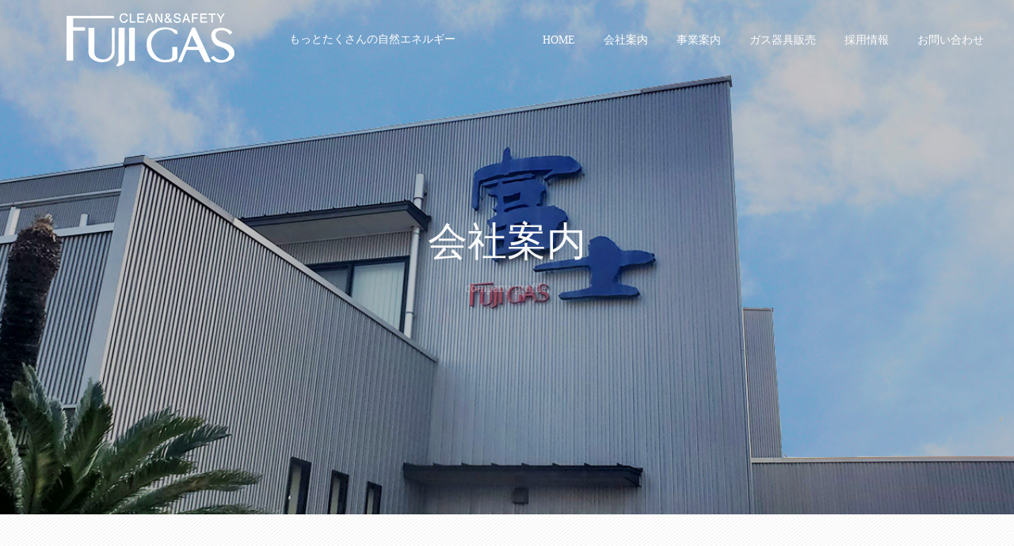

--- FILE ---
content_type: text/html; charset=UTF-8
request_url: https://fujigas.jp/profile/
body_size: 73688
content:
<!DOCTYPE html>
<html class="pc" dir="ltr" lang="ja" prefix="og: https://ogp.me/ns#">
<head>
<meta charset="UTF-8">
<!--[if IE]><meta http-equiv="X-UA-Compatible" content="IE=edge"><![endif]-->
<meta name="viewport" content="width=device-width">
<meta name="format-detection" content="telephone=no">
<meta name="description" content="もっとたくさんの自然エネルギー">
<link rel="pingback" href="https://fujigas.jp/xmlrpc.php">
<title>会社案内 | 富士燃料-ガス・暖炉・太陽光発電</title>

		<!-- All in One SEO 4.9.3 - aioseo.com -->
	<meta name="description" content="富士燃料株式についてご説明致します。" />
	<meta name="robots" content="max-image-preview:large" />
	<link rel="canonical" href="https://fujigas.jp/profile/" />
	<meta name="generator" content="All in One SEO (AIOSEO) 4.9.3" />
		<meta property="og:locale" content="ja_JP" />
		<meta property="og:site_name" content="富士燃料-ガス・暖炉・太陽光発電 | もっとたくさんの自然エネルギー" />
		<meta property="og:type" content="article" />
		<meta property="og:title" content="会社案内 | 富士燃料-ガス・暖炉・太陽光発電" />
		<meta property="og:description" content="富士燃料株式についてご説明致します。" />
		<meta property="og:url" content="https://fujigas.jp/profile/" />
		<meta property="article:published_time" content="2020-07-14T08:25:08+00:00" />
		<meta property="article:modified_time" content="2024-07-31T00:41:50+00:00" />
		<meta name="twitter:card" content="summary" />
		<meta name="twitter:title" content="会社案内 | 富士燃料-ガス・暖炉・太陽光発電" />
		<meta name="twitter:description" content="富士燃料株式についてご説明致します。" />
		<script type="application/ld+json" class="aioseo-schema">
			{"@context":"https:\/\/schema.org","@graph":[{"@type":"BreadcrumbList","@id":"https:\/\/fujigas.jp\/profile\/#breadcrumblist","itemListElement":[{"@type":"ListItem","@id":"https:\/\/fujigas.jp#listItem","position":1,"name":"\u30db\u30fc\u30e0","item":"https:\/\/fujigas.jp","nextItem":{"@type":"ListItem","@id":"https:\/\/fujigas.jp\/profile\/#listItem","name":"\u4f1a\u793e\u6848\u5185"}},{"@type":"ListItem","@id":"https:\/\/fujigas.jp\/profile\/#listItem","position":2,"name":"\u4f1a\u793e\u6848\u5185","previousItem":{"@type":"ListItem","@id":"https:\/\/fujigas.jp#listItem","name":"\u30db\u30fc\u30e0"}}]},{"@type":"Organization","@id":"https:\/\/fujigas.jp\/#organization","name":"\u5bcc\u58eb\u71c3\u6599\u682a\u5f0f\u4f1a\u793e","description":"\u3082\u3063\u3068\u305f\u304f\u3055\u3093\u306e\u81ea\u7136\u30a8\u30cd\u30eb\u30ae\u30fc","url":"https:\/\/fujigas.jp\/","telephone":"+81986381800","logo":{"@type":"ImageObject","url":"https:\/\/fujigas.jp\/wp-content\/uploads\/2020\/03\/logo_sp.png","@id":"https:\/\/fujigas.jp\/profile\/#organizationLogo","width":150,"height":50},"image":{"@id":"https:\/\/fujigas.jp\/profile\/#organizationLogo"}},{"@type":"WebPage","@id":"https:\/\/fujigas.jp\/profile\/#webpage","url":"https:\/\/fujigas.jp\/profile\/","name":"\u4f1a\u793e\u6848\u5185 | \u5bcc\u58eb\u71c3\u6599-\u30ac\u30b9\u30fb\u6696\u7089\u30fb\u592a\u967d\u5149\u767a\u96fb","description":"\u5bcc\u58eb\u71c3\u6599\u682a\u5f0f\u306b\u3064\u3044\u3066\u3054\u8aac\u660e\u81f4\u3057\u307e\u3059\u3002","inLanguage":"ja","isPartOf":{"@id":"https:\/\/fujigas.jp\/#website"},"breadcrumb":{"@id":"https:\/\/fujigas.jp\/profile\/#breadcrumblist"},"datePublished":"2020-07-14T17:25:08+09:00","dateModified":"2024-07-31T09:41:50+09:00"},{"@type":"WebSite","@id":"https:\/\/fujigas.jp\/#website","url":"https:\/\/fujigas.jp\/","name":"\u5bcc\u58eb\u71c3\u6599-\u30ac\u30b9\u30fb\u6696\u7089\u30fb\u592a\u967d\u5149\u767a\u96fb","description":"\u3082\u3063\u3068\u305f\u304f\u3055\u3093\u306e\u81ea\u7136\u30a8\u30cd\u30eb\u30ae\u30fc","inLanguage":"ja","publisher":{"@id":"https:\/\/fujigas.jp\/#organization"}}]}
		</script>
		<!-- All in One SEO -->

<link rel='dns-prefetch' href='//use.fontawesome.com' />
<link rel="alternate" type="application/rss+xml" title="富士燃料-ガス・暖炉・太陽光発電 &raquo; フィード" href="https://fujigas.jp/feed/" />
<link rel="alternate" type="application/rss+xml" title="富士燃料-ガス・暖炉・太陽光発電 &raquo; コメントフィード" href="https://fujigas.jp/comments/feed/" />
<link rel="alternate" title="oEmbed (JSON)" type="application/json+oembed" href="https://fujigas.jp/wp-json/oembed/1.0/embed?url=https%3A%2F%2Ffujigas.jp%2Fprofile%2F" />
<link rel="alternate" title="oEmbed (XML)" type="text/xml+oembed" href="https://fujigas.jp/wp-json/oembed/1.0/embed?url=https%3A%2F%2Ffujigas.jp%2Fprofile%2F&#038;format=xml" />
<style id='wp-img-auto-sizes-contain-inline-css' type='text/css'>
img:is([sizes=auto i],[sizes^="auto," i]){contain-intrinsic-size:3000px 1500px}
/*# sourceURL=wp-img-auto-sizes-contain-inline-css */
</style>
<link rel='stylesheet' id='style-css' href='https://fujigas.jp/wp-content/themes/fujigas/style.css?ver=2.4.2' type='text/css' media='all' />
<style id='wp-emoji-styles-inline-css' type='text/css'>

	img.wp-smiley, img.emoji {
		display: inline !important;
		border: none !important;
		box-shadow: none !important;
		height: 1em !important;
		width: 1em !important;
		margin: 0 0.07em !important;
		vertical-align: -0.1em !important;
		background: none !important;
		padding: 0 !important;
	}
/*# sourceURL=wp-emoji-styles-inline-css */
</style>
<style id='wp-block-library-inline-css' type='text/css'>
:root{--wp-block-synced-color:#7a00df;--wp-block-synced-color--rgb:122,0,223;--wp-bound-block-color:var(--wp-block-synced-color);--wp-editor-canvas-background:#ddd;--wp-admin-theme-color:#007cba;--wp-admin-theme-color--rgb:0,124,186;--wp-admin-theme-color-darker-10:#006ba1;--wp-admin-theme-color-darker-10--rgb:0,107,160.5;--wp-admin-theme-color-darker-20:#005a87;--wp-admin-theme-color-darker-20--rgb:0,90,135;--wp-admin-border-width-focus:2px}@media (min-resolution:192dpi){:root{--wp-admin-border-width-focus:1.5px}}.wp-element-button{cursor:pointer}:root .has-very-light-gray-background-color{background-color:#eee}:root .has-very-dark-gray-background-color{background-color:#313131}:root .has-very-light-gray-color{color:#eee}:root .has-very-dark-gray-color{color:#313131}:root .has-vivid-green-cyan-to-vivid-cyan-blue-gradient-background{background:linear-gradient(135deg,#00d084,#0693e3)}:root .has-purple-crush-gradient-background{background:linear-gradient(135deg,#34e2e4,#4721fb 50%,#ab1dfe)}:root .has-hazy-dawn-gradient-background{background:linear-gradient(135deg,#faaca8,#dad0ec)}:root .has-subdued-olive-gradient-background{background:linear-gradient(135deg,#fafae1,#67a671)}:root .has-atomic-cream-gradient-background{background:linear-gradient(135deg,#fdd79a,#004a59)}:root .has-nightshade-gradient-background{background:linear-gradient(135deg,#330968,#31cdcf)}:root .has-midnight-gradient-background{background:linear-gradient(135deg,#020381,#2874fc)}:root{--wp--preset--font-size--normal:16px;--wp--preset--font-size--huge:42px}.has-regular-font-size{font-size:1em}.has-larger-font-size{font-size:2.625em}.has-normal-font-size{font-size:var(--wp--preset--font-size--normal)}.has-huge-font-size{font-size:var(--wp--preset--font-size--huge)}.has-text-align-center{text-align:center}.has-text-align-left{text-align:left}.has-text-align-right{text-align:right}.has-fit-text{white-space:nowrap!important}#end-resizable-editor-section{display:none}.aligncenter{clear:both}.items-justified-left{justify-content:flex-start}.items-justified-center{justify-content:center}.items-justified-right{justify-content:flex-end}.items-justified-space-between{justify-content:space-between}.screen-reader-text{border:0;clip-path:inset(50%);height:1px;margin:-1px;overflow:hidden;padding:0;position:absolute;width:1px;word-wrap:normal!important}.screen-reader-text:focus{background-color:#ddd;clip-path:none;color:#444;display:block;font-size:1em;height:auto;left:5px;line-height:normal;padding:15px 23px 14px;text-decoration:none;top:5px;width:auto;z-index:100000}html :where(.has-border-color){border-style:solid}html :where([style*=border-top-color]){border-top-style:solid}html :where([style*=border-right-color]){border-right-style:solid}html :where([style*=border-bottom-color]){border-bottom-style:solid}html :where([style*=border-left-color]){border-left-style:solid}html :where([style*=border-width]){border-style:solid}html :where([style*=border-top-width]){border-top-style:solid}html :where([style*=border-right-width]){border-right-style:solid}html :where([style*=border-bottom-width]){border-bottom-style:solid}html :where([style*=border-left-width]){border-left-style:solid}html :where(img[class*=wp-image-]){height:auto;max-width:100%}:where(figure){margin:0 0 1em}html :where(.is-position-sticky){--wp-admin--admin-bar--position-offset:var(--wp-admin--admin-bar--height,0px)}@media screen and (max-width:600px){html :where(.is-position-sticky){--wp-admin--admin-bar--position-offset:0px}}

/*# sourceURL=wp-block-library-inline-css */
</style><style id='global-styles-inline-css' type='text/css'>
:root{--wp--preset--aspect-ratio--square: 1;--wp--preset--aspect-ratio--4-3: 4/3;--wp--preset--aspect-ratio--3-4: 3/4;--wp--preset--aspect-ratio--3-2: 3/2;--wp--preset--aspect-ratio--2-3: 2/3;--wp--preset--aspect-ratio--16-9: 16/9;--wp--preset--aspect-ratio--9-16: 9/16;--wp--preset--color--black: #000000;--wp--preset--color--cyan-bluish-gray: #abb8c3;--wp--preset--color--white: #ffffff;--wp--preset--color--pale-pink: #f78da7;--wp--preset--color--vivid-red: #cf2e2e;--wp--preset--color--luminous-vivid-orange: #ff6900;--wp--preset--color--luminous-vivid-amber: #fcb900;--wp--preset--color--light-green-cyan: #7bdcb5;--wp--preset--color--vivid-green-cyan: #00d084;--wp--preset--color--pale-cyan-blue: #8ed1fc;--wp--preset--color--vivid-cyan-blue: #0693e3;--wp--preset--color--vivid-purple: #9b51e0;--wp--preset--gradient--vivid-cyan-blue-to-vivid-purple: linear-gradient(135deg,rgb(6,147,227) 0%,rgb(155,81,224) 100%);--wp--preset--gradient--light-green-cyan-to-vivid-green-cyan: linear-gradient(135deg,rgb(122,220,180) 0%,rgb(0,208,130) 100%);--wp--preset--gradient--luminous-vivid-amber-to-luminous-vivid-orange: linear-gradient(135deg,rgb(252,185,0) 0%,rgb(255,105,0) 100%);--wp--preset--gradient--luminous-vivid-orange-to-vivid-red: linear-gradient(135deg,rgb(255,105,0) 0%,rgb(207,46,46) 100%);--wp--preset--gradient--very-light-gray-to-cyan-bluish-gray: linear-gradient(135deg,rgb(238,238,238) 0%,rgb(169,184,195) 100%);--wp--preset--gradient--cool-to-warm-spectrum: linear-gradient(135deg,rgb(74,234,220) 0%,rgb(151,120,209) 20%,rgb(207,42,186) 40%,rgb(238,44,130) 60%,rgb(251,105,98) 80%,rgb(254,248,76) 100%);--wp--preset--gradient--blush-light-purple: linear-gradient(135deg,rgb(255,206,236) 0%,rgb(152,150,240) 100%);--wp--preset--gradient--blush-bordeaux: linear-gradient(135deg,rgb(254,205,165) 0%,rgb(254,45,45) 50%,rgb(107,0,62) 100%);--wp--preset--gradient--luminous-dusk: linear-gradient(135deg,rgb(255,203,112) 0%,rgb(199,81,192) 50%,rgb(65,88,208) 100%);--wp--preset--gradient--pale-ocean: linear-gradient(135deg,rgb(255,245,203) 0%,rgb(182,227,212) 50%,rgb(51,167,181) 100%);--wp--preset--gradient--electric-grass: linear-gradient(135deg,rgb(202,248,128) 0%,rgb(113,206,126) 100%);--wp--preset--gradient--midnight: linear-gradient(135deg,rgb(2,3,129) 0%,rgb(40,116,252) 100%);--wp--preset--font-size--small: 13px;--wp--preset--font-size--medium: 20px;--wp--preset--font-size--large: 36px;--wp--preset--font-size--x-large: 42px;--wp--preset--spacing--20: 0.44rem;--wp--preset--spacing--30: 0.67rem;--wp--preset--spacing--40: 1rem;--wp--preset--spacing--50: 1.5rem;--wp--preset--spacing--60: 2.25rem;--wp--preset--spacing--70: 3.38rem;--wp--preset--spacing--80: 5.06rem;--wp--preset--shadow--natural: 6px 6px 9px rgba(0, 0, 0, 0.2);--wp--preset--shadow--deep: 12px 12px 50px rgba(0, 0, 0, 0.4);--wp--preset--shadow--sharp: 6px 6px 0px rgba(0, 0, 0, 0.2);--wp--preset--shadow--outlined: 6px 6px 0px -3px rgb(255, 255, 255), 6px 6px rgb(0, 0, 0);--wp--preset--shadow--crisp: 6px 6px 0px rgb(0, 0, 0);}:where(.is-layout-flex){gap: 0.5em;}:where(.is-layout-grid){gap: 0.5em;}body .is-layout-flex{display: flex;}.is-layout-flex{flex-wrap: wrap;align-items: center;}.is-layout-flex > :is(*, div){margin: 0;}body .is-layout-grid{display: grid;}.is-layout-grid > :is(*, div){margin: 0;}:where(.wp-block-columns.is-layout-flex){gap: 2em;}:where(.wp-block-columns.is-layout-grid){gap: 2em;}:where(.wp-block-post-template.is-layout-flex){gap: 1.25em;}:where(.wp-block-post-template.is-layout-grid){gap: 1.25em;}.has-black-color{color: var(--wp--preset--color--black) !important;}.has-cyan-bluish-gray-color{color: var(--wp--preset--color--cyan-bluish-gray) !important;}.has-white-color{color: var(--wp--preset--color--white) !important;}.has-pale-pink-color{color: var(--wp--preset--color--pale-pink) !important;}.has-vivid-red-color{color: var(--wp--preset--color--vivid-red) !important;}.has-luminous-vivid-orange-color{color: var(--wp--preset--color--luminous-vivid-orange) !important;}.has-luminous-vivid-amber-color{color: var(--wp--preset--color--luminous-vivid-amber) !important;}.has-light-green-cyan-color{color: var(--wp--preset--color--light-green-cyan) !important;}.has-vivid-green-cyan-color{color: var(--wp--preset--color--vivid-green-cyan) !important;}.has-pale-cyan-blue-color{color: var(--wp--preset--color--pale-cyan-blue) !important;}.has-vivid-cyan-blue-color{color: var(--wp--preset--color--vivid-cyan-blue) !important;}.has-vivid-purple-color{color: var(--wp--preset--color--vivid-purple) !important;}.has-black-background-color{background-color: var(--wp--preset--color--black) !important;}.has-cyan-bluish-gray-background-color{background-color: var(--wp--preset--color--cyan-bluish-gray) !important;}.has-white-background-color{background-color: var(--wp--preset--color--white) !important;}.has-pale-pink-background-color{background-color: var(--wp--preset--color--pale-pink) !important;}.has-vivid-red-background-color{background-color: var(--wp--preset--color--vivid-red) !important;}.has-luminous-vivid-orange-background-color{background-color: var(--wp--preset--color--luminous-vivid-orange) !important;}.has-luminous-vivid-amber-background-color{background-color: var(--wp--preset--color--luminous-vivid-amber) !important;}.has-light-green-cyan-background-color{background-color: var(--wp--preset--color--light-green-cyan) !important;}.has-vivid-green-cyan-background-color{background-color: var(--wp--preset--color--vivid-green-cyan) !important;}.has-pale-cyan-blue-background-color{background-color: var(--wp--preset--color--pale-cyan-blue) !important;}.has-vivid-cyan-blue-background-color{background-color: var(--wp--preset--color--vivid-cyan-blue) !important;}.has-vivid-purple-background-color{background-color: var(--wp--preset--color--vivid-purple) !important;}.has-black-border-color{border-color: var(--wp--preset--color--black) !important;}.has-cyan-bluish-gray-border-color{border-color: var(--wp--preset--color--cyan-bluish-gray) !important;}.has-white-border-color{border-color: var(--wp--preset--color--white) !important;}.has-pale-pink-border-color{border-color: var(--wp--preset--color--pale-pink) !important;}.has-vivid-red-border-color{border-color: var(--wp--preset--color--vivid-red) !important;}.has-luminous-vivid-orange-border-color{border-color: var(--wp--preset--color--luminous-vivid-orange) !important;}.has-luminous-vivid-amber-border-color{border-color: var(--wp--preset--color--luminous-vivid-amber) !important;}.has-light-green-cyan-border-color{border-color: var(--wp--preset--color--light-green-cyan) !important;}.has-vivid-green-cyan-border-color{border-color: var(--wp--preset--color--vivid-green-cyan) !important;}.has-pale-cyan-blue-border-color{border-color: var(--wp--preset--color--pale-cyan-blue) !important;}.has-vivid-cyan-blue-border-color{border-color: var(--wp--preset--color--vivid-cyan-blue) !important;}.has-vivid-purple-border-color{border-color: var(--wp--preset--color--vivid-purple) !important;}.has-vivid-cyan-blue-to-vivid-purple-gradient-background{background: var(--wp--preset--gradient--vivid-cyan-blue-to-vivid-purple) !important;}.has-light-green-cyan-to-vivid-green-cyan-gradient-background{background: var(--wp--preset--gradient--light-green-cyan-to-vivid-green-cyan) !important;}.has-luminous-vivid-amber-to-luminous-vivid-orange-gradient-background{background: var(--wp--preset--gradient--luminous-vivid-amber-to-luminous-vivid-orange) !important;}.has-luminous-vivid-orange-to-vivid-red-gradient-background{background: var(--wp--preset--gradient--luminous-vivid-orange-to-vivid-red) !important;}.has-very-light-gray-to-cyan-bluish-gray-gradient-background{background: var(--wp--preset--gradient--very-light-gray-to-cyan-bluish-gray) !important;}.has-cool-to-warm-spectrum-gradient-background{background: var(--wp--preset--gradient--cool-to-warm-spectrum) !important;}.has-blush-light-purple-gradient-background{background: var(--wp--preset--gradient--blush-light-purple) !important;}.has-blush-bordeaux-gradient-background{background: var(--wp--preset--gradient--blush-bordeaux) !important;}.has-luminous-dusk-gradient-background{background: var(--wp--preset--gradient--luminous-dusk) !important;}.has-pale-ocean-gradient-background{background: var(--wp--preset--gradient--pale-ocean) !important;}.has-electric-grass-gradient-background{background: var(--wp--preset--gradient--electric-grass) !important;}.has-midnight-gradient-background{background: var(--wp--preset--gradient--midnight) !important;}.has-small-font-size{font-size: var(--wp--preset--font-size--small) !important;}.has-medium-font-size{font-size: var(--wp--preset--font-size--medium) !important;}.has-large-font-size{font-size: var(--wp--preset--font-size--large) !important;}.has-x-large-font-size{font-size: var(--wp--preset--font-size--x-large) !important;}
/*# sourceURL=global-styles-inline-css */
</style>

<style id='classic-theme-styles-inline-css' type='text/css'>
/*! This file is auto-generated */
.wp-block-button__link{color:#fff;background-color:#32373c;border-radius:9999px;box-shadow:none;text-decoration:none;padding:calc(.667em + 2px) calc(1.333em + 2px);font-size:1.125em}.wp-block-file__button{background:#32373c;color:#fff;text-decoration:none}
/*# sourceURL=/wp-includes/css/classic-themes.min.css */
</style>
<link rel='stylesheet' id='wp-components-css' href='https://fujigas.jp/wp-includes/css/dist/components/style.min.css?ver=6.9' type='text/css' media='all' />
<link rel='stylesheet' id='wp-preferences-css' href='https://fujigas.jp/wp-includes/css/dist/preferences/style.min.css?ver=6.9' type='text/css' media='all' />
<link rel='stylesheet' id='wp-block-editor-css' href='https://fujigas.jp/wp-includes/css/dist/block-editor/style.min.css?ver=6.9' type='text/css' media='all' />
<link rel='stylesheet' id='popup-maker-block-library-style-css' href='https://fujigas.jp/wp-content/plugins/popup-maker/dist/packages/block-library-style.css?ver=dbea705cfafe089d65f1' type='text/css' media='all' />
<link rel='stylesheet' id='contact-form-7-css' href='https://fujigas.jp/wp-content/plugins/contact-form-7/includes/css/styles.css?ver=6.1.4' type='text/css' media='all' />
<link rel='stylesheet' id='parent-style-css' href='https://fujigas.jp/wp-content/themes/fake_tcd074/style.css?ver=6.9' type='text/css' media='all' />
<link rel='stylesheet' id='all.css-css' href='https://use.fontawesome.com/releases/v5.15.2/css/all.css?ver=6.9' type='text/css' media='all' />
<link rel='stylesheet' id='aurora-heatmap-css' href='https://fujigas.jp/wp-content/plugins/aurora-heatmap/style.css?ver=1.7.1' type='text/css' media='all' />
<link rel='stylesheet' id='popup-maker-site-css' href='//fujigas.jp/wp-content/uploads/pum/pum-site-styles.css?generated=1741760255&#038;ver=1.21.5' type='text/css' media='all' />
<script type="text/javascript" src="https://fujigas.jp/wp-includes/js/jquery/jquery.min.js?ver=3.7.1" id="jquery-core-js"></script>
<script type="text/javascript" src="https://fujigas.jp/wp-includes/js/jquery/jquery-migrate.min.js?ver=3.4.1" id="jquery-migrate-js"></script>
<script type="text/javascript" id="aurora-heatmap-js-extra">
/* <![CDATA[ */
var aurora_heatmap = {"_mode":"reporter","ajax_url":"https://fujigas.jp/wp-admin/admin-ajax.php","action":"aurora_heatmap","reports":"click_pc,click_mobile","debug":"0","ajax_delay_time":"3000","ajax_interval":"10","ajax_bulk":null};
//# sourceURL=aurora-heatmap-js-extra
/* ]]> */
</script>
<script type="text/javascript" src="https://fujigas.jp/wp-content/plugins/aurora-heatmap/js/aurora-heatmap.min.js?ver=1.7.1" id="aurora-heatmap-js"></script>
<link rel="https://api.w.org/" href="https://fujigas.jp/wp-json/" /><link rel="alternate" title="JSON" type="application/json" href="https://fujigas.jp/wp-json/wp/v2/pages/217" /><link rel='shortlink' href='https://fujigas.jp/?p=217' />

<link rel="stylesheet" href="https://fujigas.jp/wp-content/themes/fake_tcd074/css/design-plus.css?ver=2.4.2">
<link rel="stylesheet" media="screen and (max-width:1050px)" href="https://fujigas.jp/wp-content/themes/fake_tcd074/css/responsive.css?ver=2.4.2">
<link rel="stylesheet" media="screen and (max-width:1050px)" href="https://fujigas.jp/wp-content/themes/fake_tcd074/css/footer-bar.css?ver=2.4.2">

<script src="https://fujigas.jp/wp-content/themes/fake_tcd074/js/jquery.easing.1.4.js?ver=2.4.2"></script>
<script src="https://fujigas.jp/wp-content/themes/fake_tcd074/js/tcd_cookie.min.js?ver=2.4.2"></script>
<script src="https://fujigas.jp/wp-content/themes/fake_tcd074/js/jscript.js?ver=2.4.2"></script>
<script src="https://fujigas.jp/wp-content/themes/fake_tcd074/js/comment.js?ver=2.4.2"></script>

<link rel="stylesheet" href="https://fujigas.jp/wp-content/themes/fake_tcd074/js/simplebar.css?ver=2.4.2">
<script src="https://fujigas.jp/wp-content/themes/fake_tcd074/js/simplebar.min.js?ver=2.4.2"></script>



<style type="text/css">

body, input, textarea { font-family: "Times New Roman" , "游明朝" , "Yu Mincho" , "游明朝体" , "YuMincho" , "ヒラギノ明朝 Pro W3" , "Hiragino Mincho Pro" , "HiraMinProN-W3" , "HGS明朝E" , "ＭＳ Ｐ明朝" , "MS PMincho" , serif; }

.rich_font, .p-vertical { font-family: "Times New Roman" , "游明朝" , "Yu Mincho" , "游明朝体" , "YuMincho" , "ヒラギノ明朝 Pro W3" , "Hiragino Mincho Pro" , "HiraMinProN-W3" , "HGS明朝E" , "ＭＳ Ｐ明朝" , "MS PMincho" , serif; font-weight:500; }

.rich_font_type1 { font-family: Arial, "Hiragino Kaku Gothic ProN", "ヒラギノ角ゴ ProN W3", "メイリオ", Meiryo, sans-serif; }
.rich_font_type2 { font-family: "Hiragino Sans", "ヒラギノ角ゴ ProN", "Hiragino Kaku Gothic ProN", "游ゴシック", YuGothic, "メイリオ", Meiryo, sans-serif; font-weight:500; }
.rich_font_type3 { font-family: "Times New Roman" , "游明朝" , "Yu Mincho" , "游明朝体" , "YuMincho" , "ヒラギノ明朝 Pro W3" , "Hiragino Mincho Pro" , "HiraMinProN-W3" , "HGS明朝E" , "ＭＳ Ｐ明朝" , "MS PMincho" , serif; font-weight:500; }


#page_header_catch .catch { font-family: "Times New Roman" , "游明朝" , "Yu Mincho" , "游明朝体" , "YuMincho" , "ヒラギノ明朝 Pro W3" , "Hiragino Mincho Pro" , "HiraMinProN-W3" , "HGS明朝E" , "ＭＳ Ｐ明朝" , "MS PMincho" , serif; font-weight:500; }

#header, #header a, #menu_button:before { color:#ffffff; }
#header a:hover, #menu_button:hover:before { color:rgba(255,255,255,0.5); }
#header.active, .header_fix #header, .header_fix_mobile #header {
  color:#ffffff;
  background:rgba(17,110,191,1);
}
#header.active a, .header_fix #header a, .header_fix_mobile #header a, .header_fix_mobile #menu_button:before { color:#ffffff; }
#header.active a:hover, .header_fix #header a:hover, .header_fix_mobile #header a:hover, .header_fix_mobile #menu_button:hover:before { color:#f7f7f7; }
@media screen and (max-width:1050px) {
  #header {
    color:#ffffff;
    background:rgba(17,110,191,1);
  }
  #header a, #menu_button:before { color:#ffffff; }
  #header a:hover, #menu_button:hover:before { color:#f7f7f7; }
}
#header_logo .desc{ font-size: 14px; }

#global_menu > ul > li > a { color:#ffffff; }
#global_menu > ul > li > a:hover { color:rgba(255,255,255,0.5); }
#global_menu > ul > li a.active, #global_menu > ul > li.active_button > a { color:#f7f7f7; }
#global_menu ul ul a { color:#ffffff !important; background:#000000; }
#global_menu ul ul a:hover { background:#333333; }

#drawer_menu { background:#424242; }
#mobile_menu a { color:#ffffff; background:#424242; border-bottom:1px solid #444444; }
#mobile_menu li li a { background:#7f7f7f; }
#mobile_menu a:hover, #drawer_menu .close_button:hover, #mobile_menu .child_menu_button:hover { color:#ffffff; background:#f44646; }

.megamenu_blog_list { background:#000000; }
.megamenu_blog_list_inner { border-color:rgba(255,255,255,0.3); }
.megamenu_blog_list .menu_area a, .megamenu_blog_list .menu_area a:hover, .megamenu_blog_list .menu_area li.active a, .megamenu_blog_list .post_list li .title { color:#ffffff !important; }
.megamenu_blog_list .menu_area a:hover, .megamenu_blog_list .menu_area li.active a, .megamenu_blog_list .post_list { background:#333333; }
.megamenu_blog_list .post_list li .overlay {
  background: -webkit-linear-gradient(top, transparent, rgba(0,0,0,0.5));
  background: linear-gradient(to bottom, transparent, rgba(0,0,0,0.5));
}
#footer_banner .item1 a { color:#ffffff !important; }
#footer_banner .item1 .title { font-size:24px; }
#footer_banner .item1 .desc { font-size:14px; }
#footer_banner .item1 .overlay { background:rgba(0,0,0,0.3); }
@media screen and (max-width:650px) {
  #footer_banner .item1 .title { font-size:20px; }
  #footer_banner .item1 .desc { font-size:12px; }
}
#footer_banner .item2 a { color:#ffffff !important; }
#footer_banner .item2 .title { font-size:24px; }
#footer_banner .item2 .desc { font-size:14px; }
#footer_banner .item2 .overlay { background:rgba(0,0,0,0.3); }
@media screen and (max-width:650px) {
  #footer_banner .item2 .title { font-size:20px; }
  #footer_banner .item2 .desc { font-size:12px; }
}
#footer_banner .item3 a { color:#ffffff !important; }
#footer_banner .item3 .title { font-size:24px; }
#footer_banner .item3 .desc { font-size:14px; }
#footer_banner .item3 .overlay { background:rgba(0,0,0,0.3); }
@media screen and (max-width:650px) {
  #footer_banner .item3 .title { font-size:20px; }
  #footer_banner .item3 .desc { font-size:12px; }
}
#footer_banner .item4 a { color:#ffffff !important; }
#footer_banner .item4 .title { font-size:24px; }
#footer_banner .item4 .desc { font-size:14px; }
#footer_banner .item4 .overlay { background:rgba(0,0,0,0.3); }
@media screen and (max-width:650px) {
  #footer_banner .item4 .title { font-size:20px; }
  #footer_banner .item4 .desc { font-size:12px; }
}
.work_list .item .title { font-size:16px; }
.work_list .category {
  font-size:14px; color:#ffffff;
  background: linear-gradient(to bottom, transparent, rgba(0,0,0,0.9));
}
@media screen and (max-width:650px) {
  .work_list .item .title { font-size:14px; }
  .work_list .category { font-size:12px; }
}
#page_header .catch { font-size:50px; }
#page_header .desc { font-size:16px; }
body.page .post_content { font-size:16px; }
@media screen and (max-width:650px) {
  #page_header .catch { font-size:26px; }
  #page_header .desc { font-size:14px; }
  body.page .post_content { font-size:14px; }
}

.author_profile a.avatar img, .animate_image img, .animate_background .image {
  width:100%; height:auto;
  -webkit-transition: transform  0.75s ease;
  transition: transform  0.75s ease;
}
.author_profile a.avatar:hover img, .animate_image:hover img, .animate_background:hover .image {
  -webkit-transform: scale(1.2);
  transform: scale(1.2);
}




a { color:#000; }

#comment_headline, .tcd_category_list a:hover, .tcd_category_list .child_menu_button:hover, .side_headline, #faq_category li a:hover, #faq_category li.active a, #archive_service .bottom_area .sub_category li a:hover,
  #side_service_category_list a:hover, #side_service_category_list li.active > a, #side_faq_category_list a:hover, #side_faq_category_list li.active a, #side_staff_list a:hover, #side_staff_list li.active a, .cf_data_list li a:hover,
    #side_campaign_category_list a:hover, #side_campaign_category_list li.active a, #side_clinic_list a:hover, #side_clinic_list li.active a
{ color: #000000; }

#index_slider .search_button:hover input, #return_top a, #comment_tab li a:hover, #comment_tab li.active a, #comment_header #comment_closed p, #submit_comment:hover, #cancel_comment_reply a:hover, #p_readmore .button:hover,
  #wp-calendar td a:hover, #p_readmore .button, .page_navi span.current, .page_navi a:hover, #post_pagination p, #post_pagination a:hover, .c-pw__btn:hover
{ background-color: #000000; }

#guest_info input:focus, #comment_textarea textarea:focus, .c-pw__box-input:focus, .page_navi span.current, .page_navi a:hover, #post_pagination p, #post_pagination a:hover
{ border-color: #000000; }

#comment_tab li.active a:after, #comment_header #comment_closed p:after
{ border-color:#000000 transparent transparent transparent; }


#footer a:hover, .cardlink_title a:hover, #related_post .item a:hover, .comment a:hover, .comment_form_wrapper a:hover,
  #bread_crumb a:hover, #bread_crumb li.home a:hover:after, .author_profile a:hover, .author_profile .author_link li a:hover:before, #post_meta_bottom a:hover,
    #recent_news a.link:hover, #recent_news .link:hover:after, #recent_news li a:hover .title, #searchform .submit_button:hover:before, .styled_post_list1 a:hover .title_area, .styled_post_list1 a:hover .date, .p-dropdown__title:hover:after, .p-dropdown__list li a:hover
{ color: #333333; }
#post_pagination a:hover, #p_readmore .button:hover, #return_top a:hover
{ background-color: #333333; }
.post_content a, .custom-html-widget a { color: #000000; }
.post_content a:hover, .custom-html-widget a:hover, .widget_content a:hover { color:#999999; }
.widget_tag_cloud .tagcloud a:hover, #wp-calendar tbody a:hover { background-color:#999999; }
</style>
  <style id="tcd-custom-css-1">section table { width: 100%; }
section th, section td  { border: 1px solid #ddd;padding: 10px 15px;
    line-height: 2.2; font-size: 115%;background: #ffffff;}
section th  { background: #f4f4f4; }
 
/*----------------------------------------------------
  .tableresponsive 
----------------------------------------------------*/
.tableresponsive th  { width: 30%; text-align: left; }
 
@media only screen and (max-width:480px){
    .tableresponsive { margin: 0 -10px; }
    .tableresponsive th,
    .tableresponsive td{
    width: 96%;
    display: block;
    border-top: none;
    }
.secpd{
padding: 0 10px;
}
  .tableresponsive tr:first-child th { border-top: 1px solid #ddd; }
}
@media only screen and (max-width:480px){
    .demo01 { margin: 0 -10px; }
    .demo01 th,
    .demo01 td{
    width: 90%;
    display: block;
    border-top: none;
    }
.far{
border-top: 1px solid #ddd !important;
}
}
.single_work_desc {
    margin: 0;
}
#article .last {
   margin: 0 !important;
}
section table { width: 100%; }
section th, section td  { padding: 10px; border: 1px solid #ddd; }
section th  { background: #f4f4f4; }
 
/*----------------------------------------------------
  .hako01
----------------------------------------------------*/
.hako01 th  { width: 20%; text-align: left; }
 
@media only screen and (max-width:480px){
    .hako01 { margin: 0 -10px; }
    .hako01 th,
    .hako01 td{
    width: 90%;
    display: block;
    border-top: none;
    }
  .hako01 tr:first-child th { border-top: 1px solid #ddd; }
}
section table { width: 100%; }
section th, section td  { padding: 10px; border: 1px solid #ddd; }
section th  { background: #f4f4f4; }
 
/*----------------------------------------------------
  .hako02
----------------------------------------------------*/
.hako02 th  { width: 35%; text-align: left; }
 
@media only screen and (max-width:480px){
    .hako02 { margin: 0 -10px; }
    .hako02 th,
    .hako02 td{
    width: 90%;
    display: block;
    border-top: none;
    }
  .hako02 tr:first-child th { border-top: 1px solid #ddd; }
}
.marker_yellow_hoso {
background: linear-gradient(transparent 60%, #ffff66 60%);
}
.marker_lime {
background: linear-gradient(transparent 60%, #66FFCC 60%);
}
.marker_water {
background: linear-gradient(transparent 60%, #66ccff 60%);
}
/*googlemap*/
.gmap {
height: 0;
overflow: hidden;
padding-bottom: 56.25%;
position: relative;
}
.gmap iframe {
position: absolute;
left: 0;
top: 0;
height: 100%;
width: 100%;
}
.text-center{
text-align:center;
}
.contents_footer {
width:100%;
    max-width: 1000px;
    margin: 0 auto;
}
.home .contents_footer {
margin-top:40px;
}
.contents_footer .img{
margin-bottom: -2px;
}
.tcd-pb-row{
background: rgba(0,0,0,0) !important;
}
#footer::before{
    content: "";
    display: block;
    height: 9px;
    background: linear-gradient(to right, #43C6AC 0%, #d9e653 100%);
}
#container{
background: url(https://fujigas.jp/wp-content/themes/fujigas/svg/stripe.svg);
}
.child_category_list .headline{
background:#ffffff;
}
.gbor{
border-color: #39ad4a !important;
font-size: 1.3rem;
    border-bottom: 3px solid #F5F5F5;
    font-weight: bold;
    padding-bottom: 0.3em  !important;
    box-sizing: border-box;
margin-bottom: 0.8em  !important;
}
.wpcf7{
width: 99%;
}
.haveto {
    font-size: 7px;
    padding: 5px;
    background: #ff9393;
    color: #fff;
    border-radius: 2px;
    margin-right: 5px;
    position: relative;
    bottom: 1px;
}
.cb_contents.last {
    padding-bottom: 60px !important;
}
.desc {
    line-height: 2 !important;
}
/*
.home .index_content2{
padding-bottom: 0;
}*/
/*.home .index_content1 {
    padding-top:35px;
}*/
/*.index_content2.num1 {
padding-bottom: 0;
}
.index_content2.num1 .desc{
height: 500px;
    overflow: auto;
    border: 1px solid #cdcdcd;
    padding: 20px;
    background: #ffffff;
margin-bottom: 0;
}*/
/*TOPページ*/
.home .index_content2 {
    padding: 95px 0 40px;
}
.imgborder img{
    border: 1px solid #d0d0d0;
}
.topbox2 {
    margin-top: 30px;
}
@media screen and (min-width: 951px){
.home .index_content1 {
    padding: 30px 0 100px;
}
.topbox{
    padding: 10px !important;
}
.topbox2{
    padding: 10px !important;
}
}
@media screen and (max-width: 950px){
.topbox{
    padding: 25px !important;
}
.topbox2{
    padding: 10px 0 !important;
}
.home .index_content1 {
    padding: 30px 30px 60px;
}
}

@media screen and (max-width: 650px){
.index_content2.num3 .desc {
    padding: 0 15px;
}
}
.marker-yellow {
background: linear-gradient(transparent 83%, #ffff00 0%);
}
a:hover img.overwhite{
    cursor:pointer;
    filter: alpha(opacity=60);        /* ie lt 8 */
    -ms-filter: "alpha(opacity=60)";  /* ie 8 */
    -moz-opacity:0.6;                 /* FF lt 1.5, Netscape */
    -khtml-opacity: 0.6;              /* Safari 1.x */
    opacity:0.6;
    zoom:1;
}
@media screen and (min-width: 501px){
.pconly{
display:block;
}
.sponly{
display:none;
}
}
@media screen and (max-width: 500px){
.pconly{
display:none;
}
.sponly{
display:block;
}
}
/*リキャプチャアイコン削除*/
.grecaptcha-badge { visibility: hidden; }

/*TOP修正用*/
.home .num5{
padding-top:0;
}
.home .num4 .desc{
padding:1rem;
}</style><style id="tcd-custom-css-2">.hako01 th, .hako02 th {
vertical-align:middle !important;
}</style>
<link rel="stylesheet" href="https://fujigas.jp/wp-content/themes/fake_tcd074/pagebuilder/assets/css/pagebuilder.css?ver=1.6">
<style type="text/css">
.tcd-pb-row.row1 { margin-bottom:30px; background-color:#ffffff; }
.tcd-pb-row.row1 .tcd-pb-col.col1 { width:100%; }
.tcd-pb-row.row1 .tcd-pb-col.col1 .tcd-pb-widget.widget1 { margin-bottom:30px; }
@media only screen and (max-width:767px) {
  .tcd-pb-row.row1 { margin-bottom:30px; }
  .tcd-pb-row.row1 .tcd-pb-col.col1 .tcd-pb-widget.widget1 { margin-bottom:30px; }
}
</style>

<!-- Google tag (gtag.js) -->
<script async src="https://www.googletagmanager.com/gtag/js?id=G-N5MTG8CX32"></script>
<script>
  window.dataLayer = window.dataLayer || [];
  function gtag(){dataLayer.push(arguments);}
  gtag('js', new Date());

  gtag('config', 'G-N5MTG8CX32');
</script>
</head>
<link rel="shortcut icon" href="https://fujigas.jp/wp-content/themes/fujigas/favicon.ico">
<body id="body" class="wp-singular page-template-default page page-id-217 wp-embed-responsive wp-theme-fake_tcd074 wp-child-theme-fujigas">


<div id="container">

 <header id="header" class="animate_pc">

  <div id="header_logo">
   
<div class="logo">
 <a href="https://fujigas.jp/" title="富士燃料-ガス・暖炉・太陽光発電">
    <img class="pc_logo_image type1" src="https://fujigas.jp/wp-content/uploads/2020/03/logo.png?1768528368" alt="富士燃料-ガス・暖炉・太陽光発電" title="富士燃料-ガス・暖炉・太陽光発電" width="300" height="100" />
  <img class="pc_logo_image type2" src="https://fujigas.jp/wp-content/uploads/2020/03/logo.png?1768528368" alt="富士燃料-ガス・暖炉・太陽光発電" title="富士燃料-ガス・暖炉・太陽光発電" width="300" height="100" />
      <img class="mobile_logo_image" src="https://fujigas.jp/wp-content/uploads/2020/07/logo_sp_w.png?1768528368" alt="富士燃料-ガス・暖炉・太陽光発電" title="富士燃料-ガス・暖炉・太陽光発電" width="150" height="50" />
   </a>
</div>

      <h3 class="desc">もっとたくさんの自然エネルギー</h3>
     </div>

    <a href="#" id="menu_button"><span></span><span></span><span></span></a>
  
    <nav id="global_menu">
   <ul id="menu-fujinen-co-jp%e3%83%a1%e3%83%8b%e3%83%a5%e3%83%bc" class="menu"><li id="menu-item-275" class="menu-item menu-item-type-custom menu-item-object-custom menu-item-home menu-item-275"><a href="https://fujigas.jp/">HOME</a></li>
<li id="menu-item-226" class="menu-item menu-item-type-post_type menu-item-object-page current-menu-item page_item page-item-217 current_page_item menu-item-226"><a href="https://fujigas.jp/profile/" aria-current="page">会社案内</a></li>
<li id="menu-item-141" class="menu-item menu-item-type-post_type menu-item-object-page menu-item-has-children menu-item-141"><a href="https://fujigas.jp/information/">事業案内</a>
<ul class="sub-menu">
	<li id="menu-item-162" class="menu-item menu-item-type-post_type menu-item-object-page menu-item-162"><a href="https://fujigas.jp/gas/">ガス事業</a></li>
	<li id="menu-item-163" class="menu-item menu-item-type-post_type menu-item-object-page menu-item-163"><a href="https://fujigas.jp/fireplace/">暖炉事業</a></li>
	<li id="menu-item-161" class="menu-item menu-item-type-post_type menu-item-object-page menu-item-161"><a href="https://fujigas.jp/solarpower/">太陽光発電事業</a></li>
	<li id="menu-item-1016" class="menu-item menu-item-type-custom menu-item-object-custom menu-item-1016"><a href="https://clean.fujigas.jp/">クリーニング事業</a></li>
	<li id="menu-item-160" class="menu-item menu-item-type-post_type menu-item-object-page menu-item-160"><a href="https://fujigas.jp/?page_id=148">グループ企業</a></li>
</ul>
</li>
<li id="menu-item-1814" class="menu-item menu-item-type-custom menu-item-object-custom menu-item-1814"><a target="_blank" href="https://life.fujigas.jp/">ガス器具販売</a></li>
<li id="menu-item-158" class="menu-item menu-item-type-post_type menu-item-object-page menu-item-158"><a href="https://fujigas.jp/recruit/">採用情報</a></li>
<li id="menu-item-159" class="menu-item menu-item-type-post_type menu-item-object-page menu-item-159"><a href="https://fujigas.jp/contact/">お問い合わせ</a></li>
</ul>  </nav>
  
  
 </header>

 


<div id="page_header" style="background:#666666">
 <div id="page_header_inner">
  <div id="page_header_catch" style="color:#FFFFFF;">
   <h2 class="catch rich_font animate_pc animate_mobile">会社案内</h2>
   <p class="desc animate_pc animate_mobile"><span>company profile.</span></p>  </div>
 </div>
 <div class="overlay" style="background:rgba(0,0,0,0.2);"></div> <div class="bg_image" data-parallax-image="https://fujigas.jp/wp-content/uploads/2020/08/fuji-1.jpg" data-parallax-mobile-image="" data-parallax-speed="0"></div></div>

<div id="main_contents" class="clearfix">

 <div id="main_col" class="clearfix">

 
 <article id="article" class="clearfix">

    <div class="post_content clearfix">
   <div id="tcd-pb-wrap">
 <div class="tcd-pb-row row1">
  <div class="tcd-pb-row-inner clearfix">
   <div class="tcd-pb-col col1">
    <div class="tcd-pb-widget widget1 pb-widget-editor">
<h2 class="gbor rich_font">会社概要</h2>
<div class="s_table"><div class="s_table"><table class="hako01">
<tbody>
<tr>
<th>会社名</th>
<td>富士燃料株式会社</td>
</tr>
<tr>
<th>法人設立</th>
<td>昭和38年6月</td>
</tr>
<tr>
<th>住所</th>
<td>〒885-0006　宮崎県都城市吉尾町25番地</td>
</tr>
<tr>
<th style="vertical-align:middle;">地図</th>
<td>
<div class="gmap"><iframe loading="lazy" src="https://www.google.com/maps/embed?pb=!1m18!1m12!1m3!1d3392.6755915961007!2d131.07803631547935!3d31.752054742841313!2m3!1f0!2f0!3f0!3m2!1i1024!2i768!4f13.1!3m3!1m2!1s0x353f2661db198c15%3A0xc20d0188d78beb06!2z5a-M5aOr54eD5paZ77yI5qCq77yJ!5e0!3m2!1sja!2sjp!4v1594867318516!5m2!1sja!2sjp" width="600" height="450" frameborder="0" style="border:0;" allowfullscreen="" aria-hidden="false" tabindex="0"></iframe></div>
</td>
</tr>
<tr>
<th>TEL / FAX</th>
<td>TEL：0986-38-1800／FAX：0986-38-1831</td>
</tr>
</tbody>
</table></div></div>
<h2 class="gbor rich_font">沿革</h2>
<div class="s_table"><div class="s_table"><table class="hako01">
<tbody>
<tr>
<th>昭和34年4月</th>
<td>創業</td>
</tr>
<tr>
<th>昭和37年4月</th>
<td>小林営業所　開設</td>
</tr>
<tr>
<th>昭和43年10月</th>
<td>加治木営業所　開設</td>
</tr>
<tr>
<th>昭和61年1月</th>
<td>クリーニング事業部　開設</td>
</tr>
<tr>
<th>昭和61年2月</th>
<td>窯業事業部　開設</td>
</tr>
<tr>
<th>平成1年8月</th>
<td>大隅営業所　開設</td>
</tr>
<tr>
<tr>
<th>平成1年8月</th>
<td>観光事業部　開設</td>
</tr>
<tr>
<th>平成1年11月</th>
<td>クリーニング事業部法人　設立</td>
</tr>
<p><!--

<tr>


<th>平成4年5月</th>




<td>（株）コムレ　設立</td>


</tr>

--></p>
<tr>
<th>平成14年4月</th>
<td>暖炉事業部　開設</td>
</tr>
<tr>
<th>平成14年10月</th>
<td>太陽光発電事業部　開設</td>
</tr>
<tr>
<th>平成20年5月</th>
<td>串間営業所　開設</td>
</tr>
</tbody>
</table></div></div>
<h2 class="gbor rich_font">ガス事業部　営業所一覧</h2>
<div class="s_table"><div class="s_table"><table class="hako01">
<tbody>
<tr>
<th>都城営業所</th>
<td>〒885-0006　宮崎県都城市吉尾町25番地<a href="https://goo.gl/maps/UqVMB5DcBb5LhPH1A" rel="noopener" target="_blank">【地図】</a><br />TEL：0986-38-1800</td>
</tr>
<tr>
<th>小林営業所</th>
<td>〒886-0006　宮崎県小林市大字北西方字石塚989番地2<a href="https://goo.gl/maps/AtuG3ym27WUpHnm17" rel="noopener" target="_blank">【地図】</a><br />TEL：0984-25-2010</td>
</tr>
<tr>
<th>加治木営業所</th>
<td>〒899-5231　鹿児島県姶良市加治木町反土新田4番15-253<a href="https://goo.gl/maps/pPmbMfgwzCo44Gb68" rel="noopener" target="_blank">【地図】</a><br />TEL：0995-62-3141</td>
</tr>
<tr>
<th>大隅営業所</th>
<td>〒899-7402　鹿児島県志布志市有明町野井倉8238番地<a href="https://goo.gl/maps/ktB2KUc1bRg7tpd16" rel="noopener" target="_blank">【地図】</a><br />TEL：099-477-1085</td>
</tr>
<tr>
<th>串間営業所</th>
<td>〒888-0001　宮崎県串間市西方3679番地3<a href="https://goo.gl/maps/euCtBrK78VvGt4vh6" rel="noopener" target="_blank">【地図】</a><br />TEL：0987-72-8002</td>
</tr>
</tbody>
</table></div></div>
<h2 class="gbor rich_font">暖炉事業部　営業所一覧</h2>
<div class="s_table"><div class="s_table"><table class="hako01">
<tbody>
<tr>
<th>本部</th>
<td>〒885-0006　宮崎県都城市吉尾町25番地<a href="〒885-0006　宮崎県都城市吉尾町25番地" rel="noopener" target="_blank">【地図】</a><br />TEL：0986-38-1800</td>
</tr>
</tbody>
</table></div></div>
<h2 class="gbor rich_font">太陽光発電事業部　営業所一覧</h2>
<div class="s_table"><div class="s_table"><table class="hako01">
<tbody>
<tr>
<th>本部</th>
<td>〒885-0006　宮崎県都城市吉尾町25番地<a href="https://goo.gl/maps/NmPx1KrPEJATQqoXA" rel="noopener" target="_blank">【地図】</a><br />TEL：0986-38-1800</td>
</tr>
</tbody>
</table></div></div>
<h2 class="gbor rich_font">クリーニング事業部</h2>
<div class="s_table"><div class="s_table"><table class="hako02">
<tbody>
<tr>
<th>クリーニングショップ富士</th>
<td>〒885-0006　宮崎県都城市吉尾町22番地<a href="https://goo.gl/maps/n8gqDp12SeXjKx1z5" rel="noopener" target="_blank">【地図】</a><br />TEL：0986-38-4156<br /><a href="https://clean.fujigas.jp/" target=”_blank”>https://clean.fujigas.jp/</a></td>
</tr>
</tbody>
</table></div></div>
<p><!--


<h2 class="gbor rich_font">関連会社一覧</h2>




<div class="s_table"><div class="s_table"><table class="hako02">


<tbody>


<tr>


<th>(協)第一ガス配送センター</th>




<td>〒885-0006　宮崎県都城市吉尾町27番地<a href="https://goo.gl/maps/6bLSjSmnPkyiG3dz7" rel="noopener" target="_blank">【地図】</a><br />TEL：0986-38-1925</td>


</tr>




<tr>


<th>(株)コムレ</th>




<td>〒885-0006　宮崎県都城市吉尾町25番地<a href="https://goo.gl/maps/YN3gNyqWjLfkfgUr5" rel="noopener" target="_blank">【地図】</a><br />TEL：0986-38-6700<br /><a href="https://comure.co.jp/" target=”_blank”>https://comure.co.jp/</a><BR>事業内容：インターネット関連事業</td>


</tr>




<tr>


<th>都城液化ガス(株)</th>




<td>〒885-0006　宮崎県都城市吉尾町25番地<a href="https://goo.gl/maps/ZgCRwqLeMjAjMNWXA" rel="noopener" target="_blank">【地図】</a><br />TEL：0986-38-5515</td>


</tr>


</tbody>


</table></div></div>

--></p>
    </div>
   </div>
  </div>
 </div>
</div>
  </div>

  
  </article><!-- END #article -->

 </div><!-- END #main_col -->

 
</div><!-- END #main_contents -->

<div class="contents_footer"><img src="https://fujigas.jp/wp-content/themes/fujigas/svg/city7.svg" class="img" /></div>

 <footer id="footer">

  <div id="footer_inner">

      <div id="footer_banner" class="clearfix">
        <div class="item item1">
          <a class="link animate_background" href="/gas/">
           <div class="caption">
              <h3 class="title rich_font">ガス事業</h3>
                     <p class="desc">Gas business</p>
             </div>
            <div class="overlay"></div>
            <div class="image" style="background:url(https://fujigas.jp/wp-content/uploads/2020/08/395-150_footter01.jpg) no-repeat center center; background-size:cover;"></div>
     </a>
    </div>
        <div class="item item2">
          <a class="link animate_background" href="/fireplace/">
           <div class="caption">
              <h3 class="title rich_font">暖炉事業</h3>
                     <p class="desc">Fireplace business</p>
             </div>
            <div class="overlay"></div>
            <div class="image" style="background:url(https://fujigas.jp/wp-content/uploads/2020/08/395-150_footter02.jpg) no-repeat center center; background-size:cover;"></div>
     </a>
    </div>
        <div class="item item3">
          <a class="link animate_background" href="/solarpower/">
           <div class="caption">
              <h3 class="title rich_font">太陽光発電事業</h3>
                     <p class="desc">Solar power business</p>
             </div>
            <div class="overlay"></div>
            <div class="image" style="background:url(https://fujigas.jp/wp-content/uploads/2020/08/395-150_footter03.jpg) no-repeat center center; background-size:cover;"></div>
     </a>
    </div>
        <div class="item item4">
          <a class="link animate_background" href="https://clean.fujigas.jp/">
           <div class="caption">
              <h3 class="title rich_font">クリーニング事業部</h3>
                     <p class="desc">Cleaning Division</p>
             </div>
            <div class="overlay"></div>
            <div class="image" style="background:url(https://fujigas.jp/wp-content/uploads/2021/04/395-150_footter05.jpg) no-repeat center center; background-size:cover;"></div>
     </a>
    </div>
        <!--追加バナーエリア-->
        <div class="item itemboxs text-center" style="height:102px !important;">
<a href="https://fujigas.jp/useful/" rel="noopener" target="_blank"><img decoding="async" src="https://fujigas.jp/wp-content/uploads/2021/04/footer_oyakudachi.png" alt="お役立ちナビ" width="99%" height="auto" class="alignnone size-full wp-image-975 overwhite" style="border: 1px solid #cdcdcd" /></a>
</div>
<div class="item itemboxs text-center" style="height:102px !important;">
<a href="https://twitter.com/NvNC6JlhZZicMdz" rel="noopener" target="_blank"><img loading="lazy" decoding="async" width="395" height="100" src="https://fujigas.jp/wp-content/uploads/2021/12/twitter__banner_395.jpg" alt="twitter" class="alignnone size-full wp-image-1813"　style="border: 1px solid #cdcdcd" srcset="https://fujigas.jp/wp-content/uploads/2021/12/twitter__banner_395.jpg 395w, https://fujigas.jp/wp-content/uploads/2021/12/twitter__banner_395-300x76.jpg 300w" sizes="auto, (max-width: 395px) 100vw, 395px" /></a>
</div>
<div class="item itemboxs text-center" style="height:102px !important;">
<a href="https://www.instagram.com/fujigasgp/" rel="noopener" target="_blank"><img decoding="async" src="https://fujigas.jp/wp-content/uploads/2021/03/instagram__banner_395.jpg" alt="インスタ" width="99%" height="auto" class="alignnone size-full wp-image-976 overwhite" style="border: 1px solid #cdcdcd;" /></a>
</div>
<div class="item itemboxs text-center" style="height:102px !important;">
<a href="https://www.facebook.com/%E5%AF%8C%E5%A3%AB%E3%82%AC%E3%82%B9%E6%A0%AA%E5%BC%8F%E4%BC%9A%E7%A4%BE-106366468514715/" rel="noopener" target="_blank"><img loading="lazy" decoding="async" width="395" height="100" src="https://fujigas.jp/wp-content/uploads/2021/12/facebook_banner_395.jpg" alt="facebook" class="alignnone size-full wp-image-1812" style="border: 1px solid #cdcdcd;width:99%;" srcset="https://fujigas.jp/wp-content/uploads/2021/12/facebook_banner_395.jpg 395w, https://fujigas.jp/wp-content/uploads/2021/12/facebook_banner_395-300x76.jpg 300w" sizes="auto, (max-width: 395px) 100vw, 395px" /></a>
</div>
   </div><!-- END #footer_banner -->
   
      <div id="footer_logo">
    
<div class="logo">
 <a href="https://fujigas.jp/" title="富士燃料-ガス・暖炉・太陽光発電">
    <img class="pc_logo_image" src="https://fujigas.jp/wp-content/uploads/2020/03/logo_fotter.png?1768528368" alt="富士燃料-ガス・暖炉・太陽光発電" title="富士燃料-ガス・暖炉・太陽光発電" width="300" height="140" />
      <img class="mobile_logo_image" src="https://fujigas.jp/wp-content/uploads/2020/03/logo_sp.png?1768528368" alt="富士燃料-ガス・暖炉・太陽光発電" title="富士燃料-ガス・暖炉・太陽光発電" width="150" height="50" />
   </a>
</div>

   </div>
   
      <div id="footer_information">
    <p>富士燃料株式会社<br />
〒885-0006　宮崎県都城市吉尾町25番地<br />
TEL 0986-38-1800　FAX 0986-38-1831</p>
   </div>
   
         <ul id="footer_social_link" class="clearfix">
    <li class="facebook"><a href="https://www.facebook.com/%E5%AF%8C%E5%A3%AB%E3%82%AC%E3%82%B9%E6%A0%AA%E5%BC%8F%E4%BC%9A%E7%A4%BE-106366468514715/" rel="nofollow" target="_blank" title="Facebook"><span>Facebook</span></a></li>    <li class="twitter"><a href="https://twitter.com/NvNC6JlhZZicMdz" rel="nofollow" target="_blank" title="Twitter"><span>Twitter</span></a></li>    <li class="insta"><a href="https://www.instagram.com/fujigasgp/" rel="nofollow" target="_blank" title="Instagram"><span>Instagram</span></a></li>                   </ul>
   
  </div><!-- END #footer_inner -->

      <div id="footer_menu" class="footer_menu">
   <ul id="menu-fujinen-co-jp%e3%83%a1%e3%83%8b%e3%83%a5%e3%83%bc-1" class="menu"><li class="menu-item menu-item-type-custom menu-item-object-custom menu-item-home menu-item-275"><a href="https://fujigas.jp/">HOME</a></li>
<li class="menu-item menu-item-type-post_type menu-item-object-page current-menu-item page_item page-item-217 current_page_item menu-item-226"><a href="https://fujigas.jp/profile/" aria-current="page">会社案内</a></li>
<li class="menu-item menu-item-type-post_type menu-item-object-page menu-item-141"><a href="https://fujigas.jp/information/">事業案内</a></li>
<li class="menu-item menu-item-type-custom menu-item-object-custom menu-item-1814"><a target="_blank" href="https://life.fujigas.jp/">ガス器具販売</a></li>
<li class="menu-item menu-item-type-post_type menu-item-object-page menu-item-158"><a href="https://fujigas.jp/recruit/">採用情報</a></li>
<li class="menu-item menu-item-type-post_type menu-item-object-page menu-item-159"><a href="https://fujigas.jp/contact/">お問い合わせ</a></li>
</ul>  </div>
  
  <div id="return_top">
   <a href="#body"><span>PAGE TOP</span></a>
  </div>

  <p id="copyright" style="background:#000000; color:#FFFFFF;">Copyright © 富士燃料株式会社</p>

 </footer><!-- END #footer_bottom -->

 
</div><!-- #container -->

<div id="drawer_menu">
  <nav>
  <ul id="mobile_menu" class="menu"><li class="menu-item menu-item-type-custom menu-item-object-custom menu-item-home menu-item-275"><a href="https://fujigas.jp/">HOME</a></li>
<li class="menu-item menu-item-type-post_type menu-item-object-page current-menu-item page_item page-item-217 current_page_item menu-item-226"><a href="https://fujigas.jp/profile/" aria-current="page">会社案内</a></li>
<li class="menu-item menu-item-type-post_type menu-item-object-page menu-item-has-children menu-item-141"><a href="https://fujigas.jp/information/">事業案内</a>
<ul class="sub-menu">
	<li class="menu-item menu-item-type-post_type menu-item-object-page menu-item-162"><a href="https://fujigas.jp/gas/">ガス事業</a></li>
	<li class="menu-item menu-item-type-post_type menu-item-object-page menu-item-163"><a href="https://fujigas.jp/fireplace/">暖炉事業</a></li>
	<li class="menu-item menu-item-type-post_type menu-item-object-page menu-item-161"><a href="https://fujigas.jp/solarpower/">太陽光発電事業</a></li>
	<li class="menu-item menu-item-type-custom menu-item-object-custom menu-item-1016"><a href="https://clean.fujigas.jp/">クリーニング事業</a></li>
	<li class="menu-item menu-item-type-post_type menu-item-object-page menu-item-160"><a href="https://fujigas.jp/?page_id=148">グループ企業</a></li>
</ul>
</li>
<li class="menu-item menu-item-type-custom menu-item-object-custom menu-item-1814"><a target="_blank" href="https://life.fujigas.jp/">ガス器具販売</a></li>
<li class="menu-item menu-item-type-post_type menu-item-object-page menu-item-158"><a href="https://fujigas.jp/recruit/">採用情報</a></li>
<li class="menu-item menu-item-type-post_type menu-item-object-page menu-item-159"><a href="https://fujigas.jp/contact/">お問い合わせ</a></li>
</ul> </nav>
  <div id="mobile_banner">
   </div><!-- END #header_mobile_banner -->
</div>

<script>
jQuery(document).ready(function($){

    $('#tab_button_list').addClass('animate');

  var mqls = [
    window.matchMedia("(min-width: 1051px)"),
    window.matchMedia("(max-width: 651px)")
  ]
  function mediaqueryresponse(mql){
    if (mqls[0].matches){ // over 1051px
      if( $(body).hasClass('header_fix') ) {
        $('.animate_pc').each(function(){
          $(this).addClass('animate');
        });
      } else {
        $('.animate_pc').each(function(i){
          $(this).delay(i * 900).queue(function(next) {
            $(this).addClass('animate');
            next();
          });
        });
      }
          }
    if (mqls[1].matches){ // under 651px
      $('.animate_mobile').each(function(i){
        $(this).delay(i * 900).queue(function(next) {
          $(this).addClass('animate2');
          next();
        });
      });
          }
    if (!mqls[0].matches && !mqls[1].matches){ // between 652 ~ 1050
      $('.animate_pc').not('#header').each(function(i){
        $(this).delay(i * 900).queue(function(next) {
          $(this).addClass('animate');
          next();
        });
      });
          }
  }
  for (var i=0; i<mqls.length; i++){
    mediaqueryresponse(mqls[i])
    mqls[i].addListener(mediaqueryresponse)
  }


  
  
});
</script>


<script type="speculationrules">
{"prefetch":[{"source":"document","where":{"and":[{"href_matches":"/*"},{"not":{"href_matches":["/wp-*.php","/wp-admin/*","/wp-content/uploads/*","/wp-content/*","/wp-content/plugins/*","/wp-content/themes/fujigas/*","/wp-content/themes/fake_tcd074/*","/*\\?(.+)"]}},{"not":{"selector_matches":"a[rel~=\"nofollow\"]"}},{"not":{"selector_matches":".no-prefetch, .no-prefetch a"}}]},"eagerness":"conservative"}]}
</script>
<div 
	id="pum-5418" 
	role="dialog" 
	aria-modal="false"
	class="pum pum-overlay pum-theme-346 pum-theme-lightbox popmake-overlay click_open" 
	data-popmake="{&quot;id&quot;:5418,&quot;slug&quot;:&quot;%e9%b9%bf%e5%85%90%e5%b3%b6%e7%9c%8c%e5%86%85%e3%81%a7lp%e3%82%ac%e3%82%b9%e3%82%92%e3%81%8a%e4%bd%bf%e3%81%84%e3%81%ae%e7%9a%86%e3%81%95%e3%81%be%e3%81%b8&quot;,&quot;theme_id&quot;:346,&quot;cookies&quot;:[],&quot;triggers&quot;:[{&quot;type&quot;:&quot;click_open&quot;,&quot;settings&quot;:{&quot;cookie_name&quot;:&quot;&quot;,&quot;extra_selectors&quot;:&quot;&quot;}}],&quot;mobile_disabled&quot;:null,&quot;tablet_disabled&quot;:null,&quot;meta&quot;:{&quot;display&quot;:{&quot;stackable&quot;:false,&quot;overlay_disabled&quot;:false,&quot;scrollable_content&quot;:false,&quot;disable_reposition&quot;:false,&quot;size&quot;:&quot;medium&quot;,&quot;responsive_min_width&quot;:&quot;0%&quot;,&quot;responsive_min_width_unit&quot;:false,&quot;responsive_max_width&quot;:&quot;100%&quot;,&quot;responsive_max_width_unit&quot;:false,&quot;custom_width&quot;:&quot;640px&quot;,&quot;custom_width_unit&quot;:false,&quot;custom_height&quot;:&quot;380px&quot;,&quot;custom_height_unit&quot;:false,&quot;custom_height_auto&quot;:false,&quot;location&quot;:&quot;center top&quot;,&quot;position_from_trigger&quot;:false,&quot;position_top&quot;:&quot;100&quot;,&quot;position_left&quot;:&quot;0&quot;,&quot;position_bottom&quot;:&quot;0&quot;,&quot;position_right&quot;:&quot;0&quot;,&quot;position_fixed&quot;:false,&quot;animation_type&quot;:&quot;fade&quot;,&quot;animation_speed&quot;:&quot;350&quot;,&quot;animation_origin&quot;:&quot;center top&quot;,&quot;overlay_zindex&quot;:false,&quot;zindex&quot;:&quot;1999999999&quot;},&quot;close&quot;:{&quot;text&quot;:&quot;&quot;,&quot;button_delay&quot;:&quot;0&quot;,&quot;overlay_click&quot;:false,&quot;esc_press&quot;:false,&quot;f4_press&quot;:false},&quot;click_open&quot;:[]}}">

	<div id="popmake-5418" class="pum-container popmake theme-346 pum-responsive pum-responsive-medium responsive size-medium">

				
				
		
				<div class="pum-content popmake-content" tabindex="0">
			<p><img fetchpriority="high" decoding="async" src="https://fujigas.jp/wp-content/uploads/2021/12/gas202208n-scaled.jpg" alt="ガス料金" width="1993" height="2560" class="alignnone size-full wp-image-3827" srcset="https://fujigas.jp/wp-content/uploads/2021/12/gas202208n-scaled.jpg 1993w, https://fujigas.jp/wp-content/uploads/2021/12/gas202208n-234x300.jpg 234w, https://fujigas.jp/wp-content/uploads/2021/12/gas202208n-797x1024.jpg 797w, https://fujigas.jp/wp-content/uploads/2021/12/gas202208n-768x986.jpg 768w, https://fujigas.jp/wp-content/uploads/2021/12/gas202208n-1196x1536.jpg 1196w, https://fujigas.jp/wp-content/uploads/2021/12/gas202208n-1594x2048.jpg 1594w" sizes="(max-width: 1993px) 100vw, 1993px" /></p>
		</div>

				
							<button type="button" class="pum-close popmake-close" aria-label="Close">
			&times;			</button>
		
	</div>

</div>
<div 
	id="pum-1782" 
	role="dialog" 
	aria-modal="false"
	class="pum pum-overlay pum-theme-346 pum-theme-lightbox popmake-overlay pum-click-to-close click_open" 
	data-popmake="{&quot;id&quot;:1782,&quot;slug&quot;:&quot;%e3%82%ac%e3%82%b9%e6%96%99%e9%87%91%e3%81%ab%e3%81%a4%e3%81%84%e3%81%a6&quot;,&quot;theme_id&quot;:346,&quot;cookies&quot;:[],&quot;triggers&quot;:[{&quot;type&quot;:&quot;click_open&quot;,&quot;settings&quot;:{&quot;cookie_name&quot;:&quot;&quot;,&quot;extra_selectors&quot;:&quot;&quot;}}],&quot;mobile_disabled&quot;:null,&quot;tablet_disabled&quot;:null,&quot;meta&quot;:{&quot;display&quot;:{&quot;stackable&quot;:false,&quot;overlay_disabled&quot;:false,&quot;scrollable_content&quot;:false,&quot;disable_reposition&quot;:false,&quot;size&quot;:&quot;medium&quot;,&quot;responsive_min_width&quot;:&quot;0%&quot;,&quot;responsive_min_width_unit&quot;:false,&quot;responsive_max_width&quot;:&quot;100%&quot;,&quot;responsive_max_width_unit&quot;:false,&quot;custom_width&quot;:&quot;640px&quot;,&quot;custom_width_unit&quot;:false,&quot;custom_height&quot;:&quot;380px&quot;,&quot;custom_height_unit&quot;:false,&quot;custom_height_auto&quot;:false,&quot;location&quot;:&quot;center top&quot;,&quot;position_from_trigger&quot;:false,&quot;position_top&quot;:&quot;100&quot;,&quot;position_left&quot;:&quot;0&quot;,&quot;position_bottom&quot;:&quot;0&quot;,&quot;position_right&quot;:&quot;0&quot;,&quot;position_fixed&quot;:false,&quot;animation_type&quot;:&quot;fade&quot;,&quot;animation_speed&quot;:&quot;350&quot;,&quot;animation_origin&quot;:&quot;center top&quot;,&quot;overlay_zindex&quot;:false,&quot;zindex&quot;:&quot;1999999999&quot;},&quot;close&quot;:{&quot;text&quot;:&quot;&quot;,&quot;button_delay&quot;:&quot;0&quot;,&quot;overlay_click&quot;:&quot;1&quot;,&quot;esc_press&quot;:false,&quot;f4_press&quot;:false},&quot;click_open&quot;:[]}}">

	<div id="popmake-1782" class="pum-container popmake theme-346 pum-responsive pum-responsive-medium responsive size-medium">

				
				
		
				<div class="pum-content popmake-content" tabindex="0">
			<p><img decoding="async" src="https://fujigas.jp/wp-content/uploads/2021/12/gas202407n-scaled-1-scaled.jpg" alt="ガス料金表" width="2029" height="2560" class="alignnone size-full wp-image-6379" srcset="https://fujigas.jp/wp-content/uploads/2021/12/gas202407n-scaled-1-scaled.jpg 2029w, https://fujigas.jp/wp-content/uploads/2021/12/gas202407n-scaled-1-238x300.jpg 238w, https://fujigas.jp/wp-content/uploads/2021/12/gas202407n-scaled-1-811x1024.jpg 811w, https://fujigas.jp/wp-content/uploads/2021/12/gas202407n-scaled-1-768x969.jpg 768w, https://fujigas.jp/wp-content/uploads/2021/12/gas202407n-scaled-1-1217x1536.jpg 1217w, https://fujigas.jp/wp-content/uploads/2021/12/gas202407n-scaled-1-1623x2048.jpg 1623w" sizes="(max-width: 2029px) 100vw, 2029px" /></p>
		</div>

				
							<button type="button" class="pum-close popmake-close" aria-label="Close">
			&times;			</button>
		
	</div>

</div>
<script type="text/javascript" src="https://fujigas.jp/wp-includes/js/comment-reply.min.js?ver=6.9" id="comment-reply-js" async="async" data-wp-strategy="async" fetchpriority="low"></script>
<script type="text/javascript" src="https://fujigas.jp/wp-includes/js/dist/hooks.min.js?ver=dd5603f07f9220ed27f1" id="wp-hooks-js"></script>
<script type="text/javascript" src="https://fujigas.jp/wp-includes/js/dist/i18n.min.js?ver=c26c3dc7bed366793375" id="wp-i18n-js"></script>
<script type="text/javascript" id="wp-i18n-js-after">
/* <![CDATA[ */
wp.i18n.setLocaleData( { 'text direction\u0004ltr': [ 'ltr' ] } );
//# sourceURL=wp-i18n-js-after
/* ]]> */
</script>
<script type="text/javascript" src="https://fujigas.jp/wp-content/plugins/contact-form-7/includes/swv/js/index.js?ver=6.1.4" id="swv-js"></script>
<script type="text/javascript" id="contact-form-7-js-translations">
/* <![CDATA[ */
( function( domain, translations ) {
	var localeData = translations.locale_data[ domain ] || translations.locale_data.messages;
	localeData[""].domain = domain;
	wp.i18n.setLocaleData( localeData, domain );
} )( "contact-form-7", {"translation-revision-date":"2025-11-30 08:12:23+0000","generator":"GlotPress\/4.0.3","domain":"messages","locale_data":{"messages":{"":{"domain":"messages","plural-forms":"nplurals=1; plural=0;","lang":"ja_JP"},"This contact form is placed in the wrong place.":["\u3053\u306e\u30b3\u30f3\u30bf\u30af\u30c8\u30d5\u30a9\u30fc\u30e0\u306f\u9593\u9055\u3063\u305f\u4f4d\u7f6e\u306b\u7f6e\u304b\u308c\u3066\u3044\u307e\u3059\u3002"],"Error:":["\u30a8\u30e9\u30fc:"]}},"comment":{"reference":"includes\/js\/index.js"}} );
//# sourceURL=contact-form-7-js-translations
/* ]]> */
</script>
<script type="text/javascript" id="contact-form-7-js-before">
/* <![CDATA[ */
var wpcf7 = {
    "api": {
        "root": "https:\/\/fujigas.jp\/wp-json\/",
        "namespace": "contact-form-7\/v1"
    }
};
//# sourceURL=contact-form-7-js-before
/* ]]> */
</script>
<script type="text/javascript" src="https://fujigas.jp/wp-content/plugins/contact-form-7/includes/js/index.js?ver=6.1.4" id="contact-form-7-js"></script>
<script type="text/javascript" src="https://fujigas.jp/wp-includes/js/jquery/ui/core.min.js?ver=1.13.3" id="jquery-ui-core-js"></script>
<script type="text/javascript" id="popup-maker-site-js-extra">
/* <![CDATA[ */
var pum_vars = {"version":"1.21.5","pm_dir_url":"https://fujigas.jp/wp-content/plugins/popup-maker/","ajaxurl":"https://fujigas.jp/wp-admin/admin-ajax.php","restapi":"https://fujigas.jp/wp-json/pum/v1","rest_nonce":null,"default_theme":"345","debug_mode":"","disable_tracking":"","home_url":"/","message_position":"top","core_sub_forms_enabled":"1","popups":[],"cookie_domain":"","analytics_enabled":"1","analytics_route":"analytics","analytics_api":"https://fujigas.jp/wp-json/pum/v1"};
var pum_sub_vars = {"ajaxurl":"https://fujigas.jp/wp-admin/admin-ajax.php","message_position":"top"};
var pum_popups = {"pum-5418":{"triggers":[{"type":"click_open","settings":{"cookie_name":"","extra_selectors":""}}],"cookies":[],"disable_on_mobile":false,"disable_on_tablet":false,"atc_promotion":null,"explain":null,"type_section":null,"theme_id":"346","size":"medium","responsive_min_width":"0%","responsive_max_width":"100%","custom_width":"640px","custom_height_auto":false,"custom_height":"380px","scrollable_content":false,"animation_type":"fade","animation_speed":"350","animation_origin":"center top","open_sound":"none","custom_sound":"","location":"center top","position_top":"100","position_bottom":"0","position_left":"0","position_right":"0","position_from_trigger":false,"position_fixed":false,"overlay_disabled":false,"stackable":false,"disable_reposition":false,"zindex":"1999999999","close_button_delay":"0","fi_promotion":null,"close_on_form_submission":false,"close_on_form_submission_delay":"0","close_on_overlay_click":false,"close_on_esc_press":false,"close_on_f4_press":false,"disable_form_reopen":false,"disable_accessibility":false,"theme_slug":"lightbox","id":5418,"slug":"%e9%b9%bf%e5%85%90%e5%b3%b6%e7%9c%8c%e5%86%85%e3%81%a7lp%e3%82%ac%e3%82%b9%e3%82%92%e3%81%8a%e4%bd%bf%e3%81%84%e3%81%ae%e7%9a%86%e3%81%95%e3%81%be%e3%81%b8"},"pum-1782":{"triggers":[{"type":"click_open","settings":{"cookie_name":"","extra_selectors":""}}],"cookies":[],"disable_on_mobile":false,"disable_on_tablet":false,"atc_promotion":null,"explain":null,"type_section":null,"theme_id":"346","size":"medium","responsive_min_width":"0%","responsive_max_width":"100%","custom_width":"640px","custom_height_auto":false,"custom_height":"380px","scrollable_content":false,"animation_type":"fade","animation_speed":"350","animation_origin":"center top","open_sound":"none","custom_sound":"","location":"center top","position_top":"100","position_bottom":"0","position_left":"0","position_right":"0","position_from_trigger":false,"position_fixed":false,"overlay_disabled":false,"stackable":false,"disable_reposition":false,"zindex":"1999999999","close_button_delay":"0","fi_promotion":null,"close_on_form_submission":false,"close_on_form_submission_delay":"0","close_on_overlay_click":true,"close_on_esc_press":false,"close_on_f4_press":false,"disable_form_reopen":false,"disable_accessibility":false,"theme_slug":"lightbox","id":1782,"slug":"%e3%82%ac%e3%82%b9%e6%96%99%e9%87%91%e3%81%ab%e3%81%a4%e3%81%84%e3%81%a6"}};
//# sourceURL=popup-maker-site-js-extra
/* ]]> */
</script>
<script type="text/javascript" src="//fujigas.jp/wp-content/uploads/pum/pum-site-scripts.js?defer&amp;generated=1741760255&amp;ver=1.21.5" id="popup-maker-site-js"></script>
<script type="text/javascript" src="https://www.google.com/recaptcha/api.js?render=6LezT4giAAAAANIiScAcX93CC15M659Vn_CMjwug&amp;ver=3.0" id="google-recaptcha-js"></script>
<script type="text/javascript" src="https://fujigas.jp/wp-includes/js/dist/vendor/wp-polyfill.min.js?ver=3.15.0" id="wp-polyfill-js"></script>
<script type="text/javascript" id="wpcf7-recaptcha-js-before">
/* <![CDATA[ */
var wpcf7_recaptcha = {
    "sitekey": "6LezT4giAAAAANIiScAcX93CC15M659Vn_CMjwug",
    "actions": {
        "homepage": "homepage",
        "contactform": "contactform"
    }
};
//# sourceURL=wpcf7-recaptcha-js-before
/* ]]> */
</script>
<script type="text/javascript" src="https://fujigas.jp/wp-content/plugins/contact-form-7/modules/recaptcha/index.js?ver=6.1.4" id="wpcf7-recaptcha-js"></script>
<script id="wp-emoji-settings" type="application/json">
{"baseUrl":"https://s.w.org/images/core/emoji/17.0.2/72x72/","ext":".png","svgUrl":"https://s.w.org/images/core/emoji/17.0.2/svg/","svgExt":".svg","source":{"concatemoji":"https://fujigas.jp/wp-includes/js/wp-emoji-release.min.js?ver=6.9"}}
</script>
<script type="module">
/* <![CDATA[ */
/*! This file is auto-generated */
const a=JSON.parse(document.getElementById("wp-emoji-settings").textContent),o=(window._wpemojiSettings=a,"wpEmojiSettingsSupports"),s=["flag","emoji"];function i(e){try{var t={supportTests:e,timestamp:(new Date).valueOf()};sessionStorage.setItem(o,JSON.stringify(t))}catch(e){}}function c(e,t,n){e.clearRect(0,0,e.canvas.width,e.canvas.height),e.fillText(t,0,0);t=new Uint32Array(e.getImageData(0,0,e.canvas.width,e.canvas.height).data);e.clearRect(0,0,e.canvas.width,e.canvas.height),e.fillText(n,0,0);const a=new Uint32Array(e.getImageData(0,0,e.canvas.width,e.canvas.height).data);return t.every((e,t)=>e===a[t])}function p(e,t){e.clearRect(0,0,e.canvas.width,e.canvas.height),e.fillText(t,0,0);var n=e.getImageData(16,16,1,1);for(let e=0;e<n.data.length;e++)if(0!==n.data[e])return!1;return!0}function u(e,t,n,a){switch(t){case"flag":return n(e,"\ud83c\udff3\ufe0f\u200d\u26a7\ufe0f","\ud83c\udff3\ufe0f\u200b\u26a7\ufe0f")?!1:!n(e,"\ud83c\udde8\ud83c\uddf6","\ud83c\udde8\u200b\ud83c\uddf6")&&!n(e,"\ud83c\udff4\udb40\udc67\udb40\udc62\udb40\udc65\udb40\udc6e\udb40\udc67\udb40\udc7f","\ud83c\udff4\u200b\udb40\udc67\u200b\udb40\udc62\u200b\udb40\udc65\u200b\udb40\udc6e\u200b\udb40\udc67\u200b\udb40\udc7f");case"emoji":return!a(e,"\ud83e\u1fac8")}return!1}function f(e,t,n,a){let r;const o=(r="undefined"!=typeof WorkerGlobalScope&&self instanceof WorkerGlobalScope?new OffscreenCanvas(300,150):document.createElement("canvas")).getContext("2d",{willReadFrequently:!0}),s=(o.textBaseline="top",o.font="600 32px Arial",{});return e.forEach(e=>{s[e]=t(o,e,n,a)}),s}function r(e){var t=document.createElement("script");t.src=e,t.defer=!0,document.head.appendChild(t)}a.supports={everything:!0,everythingExceptFlag:!0},new Promise(t=>{let n=function(){try{var e=JSON.parse(sessionStorage.getItem(o));if("object"==typeof e&&"number"==typeof e.timestamp&&(new Date).valueOf()<e.timestamp+604800&&"object"==typeof e.supportTests)return e.supportTests}catch(e){}return null}();if(!n){if("undefined"!=typeof Worker&&"undefined"!=typeof OffscreenCanvas&&"undefined"!=typeof URL&&URL.createObjectURL&&"undefined"!=typeof Blob)try{var e="postMessage("+f.toString()+"("+[JSON.stringify(s),u.toString(),c.toString(),p.toString()].join(",")+"));",a=new Blob([e],{type:"text/javascript"});const r=new Worker(URL.createObjectURL(a),{name:"wpTestEmojiSupports"});return void(r.onmessage=e=>{i(n=e.data),r.terminate(),t(n)})}catch(e){}i(n=f(s,u,c,p))}t(n)}).then(e=>{for(const n in e)a.supports[n]=e[n],a.supports.everything=a.supports.everything&&a.supports[n],"flag"!==n&&(a.supports.everythingExceptFlag=a.supports.everythingExceptFlag&&a.supports[n]);var t;a.supports.everythingExceptFlag=a.supports.everythingExceptFlag&&!a.supports.flag,a.supports.everything||((t=a.source||{}).concatemoji?r(t.concatemoji):t.wpemoji&&t.twemoji&&(r(t.twemoji),r(t.wpemoji)))});
//# sourceURL=https://fujigas.jp/wp-includes/js/wp-emoji-loader.min.js
/* ]]> */
</script>
<script src="https://fujigas.jp/wp-content/themes/fake_tcd074/js/parallax.js?ver=2.4.2"></script>
</body>
</html>

--- FILE ---
content_type: text/html; charset=utf-8
request_url: https://www.google.com/recaptcha/api2/anchor?ar=1&k=6LezT4giAAAAANIiScAcX93CC15M659Vn_CMjwug&co=aHR0cHM6Ly9mdWppZ2FzLmpwOjQ0Mw..&hl=en&v=PoyoqOPhxBO7pBk68S4YbpHZ&size=invisible&anchor-ms=20000&execute-ms=30000&cb=sgewvsqerbhb
body_size: 48986
content:
<!DOCTYPE HTML><html dir="ltr" lang="en"><head><meta http-equiv="Content-Type" content="text/html; charset=UTF-8">
<meta http-equiv="X-UA-Compatible" content="IE=edge">
<title>reCAPTCHA</title>
<style type="text/css">
/* cyrillic-ext */
@font-face {
  font-family: 'Roboto';
  font-style: normal;
  font-weight: 400;
  font-stretch: 100%;
  src: url(//fonts.gstatic.com/s/roboto/v48/KFO7CnqEu92Fr1ME7kSn66aGLdTylUAMa3GUBHMdazTgWw.woff2) format('woff2');
  unicode-range: U+0460-052F, U+1C80-1C8A, U+20B4, U+2DE0-2DFF, U+A640-A69F, U+FE2E-FE2F;
}
/* cyrillic */
@font-face {
  font-family: 'Roboto';
  font-style: normal;
  font-weight: 400;
  font-stretch: 100%;
  src: url(//fonts.gstatic.com/s/roboto/v48/KFO7CnqEu92Fr1ME7kSn66aGLdTylUAMa3iUBHMdazTgWw.woff2) format('woff2');
  unicode-range: U+0301, U+0400-045F, U+0490-0491, U+04B0-04B1, U+2116;
}
/* greek-ext */
@font-face {
  font-family: 'Roboto';
  font-style: normal;
  font-weight: 400;
  font-stretch: 100%;
  src: url(//fonts.gstatic.com/s/roboto/v48/KFO7CnqEu92Fr1ME7kSn66aGLdTylUAMa3CUBHMdazTgWw.woff2) format('woff2');
  unicode-range: U+1F00-1FFF;
}
/* greek */
@font-face {
  font-family: 'Roboto';
  font-style: normal;
  font-weight: 400;
  font-stretch: 100%;
  src: url(//fonts.gstatic.com/s/roboto/v48/KFO7CnqEu92Fr1ME7kSn66aGLdTylUAMa3-UBHMdazTgWw.woff2) format('woff2');
  unicode-range: U+0370-0377, U+037A-037F, U+0384-038A, U+038C, U+038E-03A1, U+03A3-03FF;
}
/* math */
@font-face {
  font-family: 'Roboto';
  font-style: normal;
  font-weight: 400;
  font-stretch: 100%;
  src: url(//fonts.gstatic.com/s/roboto/v48/KFO7CnqEu92Fr1ME7kSn66aGLdTylUAMawCUBHMdazTgWw.woff2) format('woff2');
  unicode-range: U+0302-0303, U+0305, U+0307-0308, U+0310, U+0312, U+0315, U+031A, U+0326-0327, U+032C, U+032F-0330, U+0332-0333, U+0338, U+033A, U+0346, U+034D, U+0391-03A1, U+03A3-03A9, U+03B1-03C9, U+03D1, U+03D5-03D6, U+03F0-03F1, U+03F4-03F5, U+2016-2017, U+2034-2038, U+203C, U+2040, U+2043, U+2047, U+2050, U+2057, U+205F, U+2070-2071, U+2074-208E, U+2090-209C, U+20D0-20DC, U+20E1, U+20E5-20EF, U+2100-2112, U+2114-2115, U+2117-2121, U+2123-214F, U+2190, U+2192, U+2194-21AE, U+21B0-21E5, U+21F1-21F2, U+21F4-2211, U+2213-2214, U+2216-22FF, U+2308-230B, U+2310, U+2319, U+231C-2321, U+2336-237A, U+237C, U+2395, U+239B-23B7, U+23D0, U+23DC-23E1, U+2474-2475, U+25AF, U+25B3, U+25B7, U+25BD, U+25C1, U+25CA, U+25CC, U+25FB, U+266D-266F, U+27C0-27FF, U+2900-2AFF, U+2B0E-2B11, U+2B30-2B4C, U+2BFE, U+3030, U+FF5B, U+FF5D, U+1D400-1D7FF, U+1EE00-1EEFF;
}
/* symbols */
@font-face {
  font-family: 'Roboto';
  font-style: normal;
  font-weight: 400;
  font-stretch: 100%;
  src: url(//fonts.gstatic.com/s/roboto/v48/KFO7CnqEu92Fr1ME7kSn66aGLdTylUAMaxKUBHMdazTgWw.woff2) format('woff2');
  unicode-range: U+0001-000C, U+000E-001F, U+007F-009F, U+20DD-20E0, U+20E2-20E4, U+2150-218F, U+2190, U+2192, U+2194-2199, U+21AF, U+21E6-21F0, U+21F3, U+2218-2219, U+2299, U+22C4-22C6, U+2300-243F, U+2440-244A, U+2460-24FF, U+25A0-27BF, U+2800-28FF, U+2921-2922, U+2981, U+29BF, U+29EB, U+2B00-2BFF, U+4DC0-4DFF, U+FFF9-FFFB, U+10140-1018E, U+10190-1019C, U+101A0, U+101D0-101FD, U+102E0-102FB, U+10E60-10E7E, U+1D2C0-1D2D3, U+1D2E0-1D37F, U+1F000-1F0FF, U+1F100-1F1AD, U+1F1E6-1F1FF, U+1F30D-1F30F, U+1F315, U+1F31C, U+1F31E, U+1F320-1F32C, U+1F336, U+1F378, U+1F37D, U+1F382, U+1F393-1F39F, U+1F3A7-1F3A8, U+1F3AC-1F3AF, U+1F3C2, U+1F3C4-1F3C6, U+1F3CA-1F3CE, U+1F3D4-1F3E0, U+1F3ED, U+1F3F1-1F3F3, U+1F3F5-1F3F7, U+1F408, U+1F415, U+1F41F, U+1F426, U+1F43F, U+1F441-1F442, U+1F444, U+1F446-1F449, U+1F44C-1F44E, U+1F453, U+1F46A, U+1F47D, U+1F4A3, U+1F4B0, U+1F4B3, U+1F4B9, U+1F4BB, U+1F4BF, U+1F4C8-1F4CB, U+1F4D6, U+1F4DA, U+1F4DF, U+1F4E3-1F4E6, U+1F4EA-1F4ED, U+1F4F7, U+1F4F9-1F4FB, U+1F4FD-1F4FE, U+1F503, U+1F507-1F50B, U+1F50D, U+1F512-1F513, U+1F53E-1F54A, U+1F54F-1F5FA, U+1F610, U+1F650-1F67F, U+1F687, U+1F68D, U+1F691, U+1F694, U+1F698, U+1F6AD, U+1F6B2, U+1F6B9-1F6BA, U+1F6BC, U+1F6C6-1F6CF, U+1F6D3-1F6D7, U+1F6E0-1F6EA, U+1F6F0-1F6F3, U+1F6F7-1F6FC, U+1F700-1F7FF, U+1F800-1F80B, U+1F810-1F847, U+1F850-1F859, U+1F860-1F887, U+1F890-1F8AD, U+1F8B0-1F8BB, U+1F8C0-1F8C1, U+1F900-1F90B, U+1F93B, U+1F946, U+1F984, U+1F996, U+1F9E9, U+1FA00-1FA6F, U+1FA70-1FA7C, U+1FA80-1FA89, U+1FA8F-1FAC6, U+1FACE-1FADC, U+1FADF-1FAE9, U+1FAF0-1FAF8, U+1FB00-1FBFF;
}
/* vietnamese */
@font-face {
  font-family: 'Roboto';
  font-style: normal;
  font-weight: 400;
  font-stretch: 100%;
  src: url(//fonts.gstatic.com/s/roboto/v48/KFO7CnqEu92Fr1ME7kSn66aGLdTylUAMa3OUBHMdazTgWw.woff2) format('woff2');
  unicode-range: U+0102-0103, U+0110-0111, U+0128-0129, U+0168-0169, U+01A0-01A1, U+01AF-01B0, U+0300-0301, U+0303-0304, U+0308-0309, U+0323, U+0329, U+1EA0-1EF9, U+20AB;
}
/* latin-ext */
@font-face {
  font-family: 'Roboto';
  font-style: normal;
  font-weight: 400;
  font-stretch: 100%;
  src: url(//fonts.gstatic.com/s/roboto/v48/KFO7CnqEu92Fr1ME7kSn66aGLdTylUAMa3KUBHMdazTgWw.woff2) format('woff2');
  unicode-range: U+0100-02BA, U+02BD-02C5, U+02C7-02CC, U+02CE-02D7, U+02DD-02FF, U+0304, U+0308, U+0329, U+1D00-1DBF, U+1E00-1E9F, U+1EF2-1EFF, U+2020, U+20A0-20AB, U+20AD-20C0, U+2113, U+2C60-2C7F, U+A720-A7FF;
}
/* latin */
@font-face {
  font-family: 'Roboto';
  font-style: normal;
  font-weight: 400;
  font-stretch: 100%;
  src: url(//fonts.gstatic.com/s/roboto/v48/KFO7CnqEu92Fr1ME7kSn66aGLdTylUAMa3yUBHMdazQ.woff2) format('woff2');
  unicode-range: U+0000-00FF, U+0131, U+0152-0153, U+02BB-02BC, U+02C6, U+02DA, U+02DC, U+0304, U+0308, U+0329, U+2000-206F, U+20AC, U+2122, U+2191, U+2193, U+2212, U+2215, U+FEFF, U+FFFD;
}
/* cyrillic-ext */
@font-face {
  font-family: 'Roboto';
  font-style: normal;
  font-weight: 500;
  font-stretch: 100%;
  src: url(//fonts.gstatic.com/s/roboto/v48/KFO7CnqEu92Fr1ME7kSn66aGLdTylUAMa3GUBHMdazTgWw.woff2) format('woff2');
  unicode-range: U+0460-052F, U+1C80-1C8A, U+20B4, U+2DE0-2DFF, U+A640-A69F, U+FE2E-FE2F;
}
/* cyrillic */
@font-face {
  font-family: 'Roboto';
  font-style: normal;
  font-weight: 500;
  font-stretch: 100%;
  src: url(//fonts.gstatic.com/s/roboto/v48/KFO7CnqEu92Fr1ME7kSn66aGLdTylUAMa3iUBHMdazTgWw.woff2) format('woff2');
  unicode-range: U+0301, U+0400-045F, U+0490-0491, U+04B0-04B1, U+2116;
}
/* greek-ext */
@font-face {
  font-family: 'Roboto';
  font-style: normal;
  font-weight: 500;
  font-stretch: 100%;
  src: url(//fonts.gstatic.com/s/roboto/v48/KFO7CnqEu92Fr1ME7kSn66aGLdTylUAMa3CUBHMdazTgWw.woff2) format('woff2');
  unicode-range: U+1F00-1FFF;
}
/* greek */
@font-face {
  font-family: 'Roboto';
  font-style: normal;
  font-weight: 500;
  font-stretch: 100%;
  src: url(//fonts.gstatic.com/s/roboto/v48/KFO7CnqEu92Fr1ME7kSn66aGLdTylUAMa3-UBHMdazTgWw.woff2) format('woff2');
  unicode-range: U+0370-0377, U+037A-037F, U+0384-038A, U+038C, U+038E-03A1, U+03A3-03FF;
}
/* math */
@font-face {
  font-family: 'Roboto';
  font-style: normal;
  font-weight: 500;
  font-stretch: 100%;
  src: url(//fonts.gstatic.com/s/roboto/v48/KFO7CnqEu92Fr1ME7kSn66aGLdTylUAMawCUBHMdazTgWw.woff2) format('woff2');
  unicode-range: U+0302-0303, U+0305, U+0307-0308, U+0310, U+0312, U+0315, U+031A, U+0326-0327, U+032C, U+032F-0330, U+0332-0333, U+0338, U+033A, U+0346, U+034D, U+0391-03A1, U+03A3-03A9, U+03B1-03C9, U+03D1, U+03D5-03D6, U+03F0-03F1, U+03F4-03F5, U+2016-2017, U+2034-2038, U+203C, U+2040, U+2043, U+2047, U+2050, U+2057, U+205F, U+2070-2071, U+2074-208E, U+2090-209C, U+20D0-20DC, U+20E1, U+20E5-20EF, U+2100-2112, U+2114-2115, U+2117-2121, U+2123-214F, U+2190, U+2192, U+2194-21AE, U+21B0-21E5, U+21F1-21F2, U+21F4-2211, U+2213-2214, U+2216-22FF, U+2308-230B, U+2310, U+2319, U+231C-2321, U+2336-237A, U+237C, U+2395, U+239B-23B7, U+23D0, U+23DC-23E1, U+2474-2475, U+25AF, U+25B3, U+25B7, U+25BD, U+25C1, U+25CA, U+25CC, U+25FB, U+266D-266F, U+27C0-27FF, U+2900-2AFF, U+2B0E-2B11, U+2B30-2B4C, U+2BFE, U+3030, U+FF5B, U+FF5D, U+1D400-1D7FF, U+1EE00-1EEFF;
}
/* symbols */
@font-face {
  font-family: 'Roboto';
  font-style: normal;
  font-weight: 500;
  font-stretch: 100%;
  src: url(//fonts.gstatic.com/s/roboto/v48/KFO7CnqEu92Fr1ME7kSn66aGLdTylUAMaxKUBHMdazTgWw.woff2) format('woff2');
  unicode-range: U+0001-000C, U+000E-001F, U+007F-009F, U+20DD-20E0, U+20E2-20E4, U+2150-218F, U+2190, U+2192, U+2194-2199, U+21AF, U+21E6-21F0, U+21F3, U+2218-2219, U+2299, U+22C4-22C6, U+2300-243F, U+2440-244A, U+2460-24FF, U+25A0-27BF, U+2800-28FF, U+2921-2922, U+2981, U+29BF, U+29EB, U+2B00-2BFF, U+4DC0-4DFF, U+FFF9-FFFB, U+10140-1018E, U+10190-1019C, U+101A0, U+101D0-101FD, U+102E0-102FB, U+10E60-10E7E, U+1D2C0-1D2D3, U+1D2E0-1D37F, U+1F000-1F0FF, U+1F100-1F1AD, U+1F1E6-1F1FF, U+1F30D-1F30F, U+1F315, U+1F31C, U+1F31E, U+1F320-1F32C, U+1F336, U+1F378, U+1F37D, U+1F382, U+1F393-1F39F, U+1F3A7-1F3A8, U+1F3AC-1F3AF, U+1F3C2, U+1F3C4-1F3C6, U+1F3CA-1F3CE, U+1F3D4-1F3E0, U+1F3ED, U+1F3F1-1F3F3, U+1F3F5-1F3F7, U+1F408, U+1F415, U+1F41F, U+1F426, U+1F43F, U+1F441-1F442, U+1F444, U+1F446-1F449, U+1F44C-1F44E, U+1F453, U+1F46A, U+1F47D, U+1F4A3, U+1F4B0, U+1F4B3, U+1F4B9, U+1F4BB, U+1F4BF, U+1F4C8-1F4CB, U+1F4D6, U+1F4DA, U+1F4DF, U+1F4E3-1F4E6, U+1F4EA-1F4ED, U+1F4F7, U+1F4F9-1F4FB, U+1F4FD-1F4FE, U+1F503, U+1F507-1F50B, U+1F50D, U+1F512-1F513, U+1F53E-1F54A, U+1F54F-1F5FA, U+1F610, U+1F650-1F67F, U+1F687, U+1F68D, U+1F691, U+1F694, U+1F698, U+1F6AD, U+1F6B2, U+1F6B9-1F6BA, U+1F6BC, U+1F6C6-1F6CF, U+1F6D3-1F6D7, U+1F6E0-1F6EA, U+1F6F0-1F6F3, U+1F6F7-1F6FC, U+1F700-1F7FF, U+1F800-1F80B, U+1F810-1F847, U+1F850-1F859, U+1F860-1F887, U+1F890-1F8AD, U+1F8B0-1F8BB, U+1F8C0-1F8C1, U+1F900-1F90B, U+1F93B, U+1F946, U+1F984, U+1F996, U+1F9E9, U+1FA00-1FA6F, U+1FA70-1FA7C, U+1FA80-1FA89, U+1FA8F-1FAC6, U+1FACE-1FADC, U+1FADF-1FAE9, U+1FAF0-1FAF8, U+1FB00-1FBFF;
}
/* vietnamese */
@font-face {
  font-family: 'Roboto';
  font-style: normal;
  font-weight: 500;
  font-stretch: 100%;
  src: url(//fonts.gstatic.com/s/roboto/v48/KFO7CnqEu92Fr1ME7kSn66aGLdTylUAMa3OUBHMdazTgWw.woff2) format('woff2');
  unicode-range: U+0102-0103, U+0110-0111, U+0128-0129, U+0168-0169, U+01A0-01A1, U+01AF-01B0, U+0300-0301, U+0303-0304, U+0308-0309, U+0323, U+0329, U+1EA0-1EF9, U+20AB;
}
/* latin-ext */
@font-face {
  font-family: 'Roboto';
  font-style: normal;
  font-weight: 500;
  font-stretch: 100%;
  src: url(//fonts.gstatic.com/s/roboto/v48/KFO7CnqEu92Fr1ME7kSn66aGLdTylUAMa3KUBHMdazTgWw.woff2) format('woff2');
  unicode-range: U+0100-02BA, U+02BD-02C5, U+02C7-02CC, U+02CE-02D7, U+02DD-02FF, U+0304, U+0308, U+0329, U+1D00-1DBF, U+1E00-1E9F, U+1EF2-1EFF, U+2020, U+20A0-20AB, U+20AD-20C0, U+2113, U+2C60-2C7F, U+A720-A7FF;
}
/* latin */
@font-face {
  font-family: 'Roboto';
  font-style: normal;
  font-weight: 500;
  font-stretch: 100%;
  src: url(//fonts.gstatic.com/s/roboto/v48/KFO7CnqEu92Fr1ME7kSn66aGLdTylUAMa3yUBHMdazQ.woff2) format('woff2');
  unicode-range: U+0000-00FF, U+0131, U+0152-0153, U+02BB-02BC, U+02C6, U+02DA, U+02DC, U+0304, U+0308, U+0329, U+2000-206F, U+20AC, U+2122, U+2191, U+2193, U+2212, U+2215, U+FEFF, U+FFFD;
}
/* cyrillic-ext */
@font-face {
  font-family: 'Roboto';
  font-style: normal;
  font-weight: 900;
  font-stretch: 100%;
  src: url(//fonts.gstatic.com/s/roboto/v48/KFO7CnqEu92Fr1ME7kSn66aGLdTylUAMa3GUBHMdazTgWw.woff2) format('woff2');
  unicode-range: U+0460-052F, U+1C80-1C8A, U+20B4, U+2DE0-2DFF, U+A640-A69F, U+FE2E-FE2F;
}
/* cyrillic */
@font-face {
  font-family: 'Roboto';
  font-style: normal;
  font-weight: 900;
  font-stretch: 100%;
  src: url(//fonts.gstatic.com/s/roboto/v48/KFO7CnqEu92Fr1ME7kSn66aGLdTylUAMa3iUBHMdazTgWw.woff2) format('woff2');
  unicode-range: U+0301, U+0400-045F, U+0490-0491, U+04B0-04B1, U+2116;
}
/* greek-ext */
@font-face {
  font-family: 'Roboto';
  font-style: normal;
  font-weight: 900;
  font-stretch: 100%;
  src: url(//fonts.gstatic.com/s/roboto/v48/KFO7CnqEu92Fr1ME7kSn66aGLdTylUAMa3CUBHMdazTgWw.woff2) format('woff2');
  unicode-range: U+1F00-1FFF;
}
/* greek */
@font-face {
  font-family: 'Roboto';
  font-style: normal;
  font-weight: 900;
  font-stretch: 100%;
  src: url(//fonts.gstatic.com/s/roboto/v48/KFO7CnqEu92Fr1ME7kSn66aGLdTylUAMa3-UBHMdazTgWw.woff2) format('woff2');
  unicode-range: U+0370-0377, U+037A-037F, U+0384-038A, U+038C, U+038E-03A1, U+03A3-03FF;
}
/* math */
@font-face {
  font-family: 'Roboto';
  font-style: normal;
  font-weight: 900;
  font-stretch: 100%;
  src: url(//fonts.gstatic.com/s/roboto/v48/KFO7CnqEu92Fr1ME7kSn66aGLdTylUAMawCUBHMdazTgWw.woff2) format('woff2');
  unicode-range: U+0302-0303, U+0305, U+0307-0308, U+0310, U+0312, U+0315, U+031A, U+0326-0327, U+032C, U+032F-0330, U+0332-0333, U+0338, U+033A, U+0346, U+034D, U+0391-03A1, U+03A3-03A9, U+03B1-03C9, U+03D1, U+03D5-03D6, U+03F0-03F1, U+03F4-03F5, U+2016-2017, U+2034-2038, U+203C, U+2040, U+2043, U+2047, U+2050, U+2057, U+205F, U+2070-2071, U+2074-208E, U+2090-209C, U+20D0-20DC, U+20E1, U+20E5-20EF, U+2100-2112, U+2114-2115, U+2117-2121, U+2123-214F, U+2190, U+2192, U+2194-21AE, U+21B0-21E5, U+21F1-21F2, U+21F4-2211, U+2213-2214, U+2216-22FF, U+2308-230B, U+2310, U+2319, U+231C-2321, U+2336-237A, U+237C, U+2395, U+239B-23B7, U+23D0, U+23DC-23E1, U+2474-2475, U+25AF, U+25B3, U+25B7, U+25BD, U+25C1, U+25CA, U+25CC, U+25FB, U+266D-266F, U+27C0-27FF, U+2900-2AFF, U+2B0E-2B11, U+2B30-2B4C, U+2BFE, U+3030, U+FF5B, U+FF5D, U+1D400-1D7FF, U+1EE00-1EEFF;
}
/* symbols */
@font-face {
  font-family: 'Roboto';
  font-style: normal;
  font-weight: 900;
  font-stretch: 100%;
  src: url(//fonts.gstatic.com/s/roboto/v48/KFO7CnqEu92Fr1ME7kSn66aGLdTylUAMaxKUBHMdazTgWw.woff2) format('woff2');
  unicode-range: U+0001-000C, U+000E-001F, U+007F-009F, U+20DD-20E0, U+20E2-20E4, U+2150-218F, U+2190, U+2192, U+2194-2199, U+21AF, U+21E6-21F0, U+21F3, U+2218-2219, U+2299, U+22C4-22C6, U+2300-243F, U+2440-244A, U+2460-24FF, U+25A0-27BF, U+2800-28FF, U+2921-2922, U+2981, U+29BF, U+29EB, U+2B00-2BFF, U+4DC0-4DFF, U+FFF9-FFFB, U+10140-1018E, U+10190-1019C, U+101A0, U+101D0-101FD, U+102E0-102FB, U+10E60-10E7E, U+1D2C0-1D2D3, U+1D2E0-1D37F, U+1F000-1F0FF, U+1F100-1F1AD, U+1F1E6-1F1FF, U+1F30D-1F30F, U+1F315, U+1F31C, U+1F31E, U+1F320-1F32C, U+1F336, U+1F378, U+1F37D, U+1F382, U+1F393-1F39F, U+1F3A7-1F3A8, U+1F3AC-1F3AF, U+1F3C2, U+1F3C4-1F3C6, U+1F3CA-1F3CE, U+1F3D4-1F3E0, U+1F3ED, U+1F3F1-1F3F3, U+1F3F5-1F3F7, U+1F408, U+1F415, U+1F41F, U+1F426, U+1F43F, U+1F441-1F442, U+1F444, U+1F446-1F449, U+1F44C-1F44E, U+1F453, U+1F46A, U+1F47D, U+1F4A3, U+1F4B0, U+1F4B3, U+1F4B9, U+1F4BB, U+1F4BF, U+1F4C8-1F4CB, U+1F4D6, U+1F4DA, U+1F4DF, U+1F4E3-1F4E6, U+1F4EA-1F4ED, U+1F4F7, U+1F4F9-1F4FB, U+1F4FD-1F4FE, U+1F503, U+1F507-1F50B, U+1F50D, U+1F512-1F513, U+1F53E-1F54A, U+1F54F-1F5FA, U+1F610, U+1F650-1F67F, U+1F687, U+1F68D, U+1F691, U+1F694, U+1F698, U+1F6AD, U+1F6B2, U+1F6B9-1F6BA, U+1F6BC, U+1F6C6-1F6CF, U+1F6D3-1F6D7, U+1F6E0-1F6EA, U+1F6F0-1F6F3, U+1F6F7-1F6FC, U+1F700-1F7FF, U+1F800-1F80B, U+1F810-1F847, U+1F850-1F859, U+1F860-1F887, U+1F890-1F8AD, U+1F8B0-1F8BB, U+1F8C0-1F8C1, U+1F900-1F90B, U+1F93B, U+1F946, U+1F984, U+1F996, U+1F9E9, U+1FA00-1FA6F, U+1FA70-1FA7C, U+1FA80-1FA89, U+1FA8F-1FAC6, U+1FACE-1FADC, U+1FADF-1FAE9, U+1FAF0-1FAF8, U+1FB00-1FBFF;
}
/* vietnamese */
@font-face {
  font-family: 'Roboto';
  font-style: normal;
  font-weight: 900;
  font-stretch: 100%;
  src: url(//fonts.gstatic.com/s/roboto/v48/KFO7CnqEu92Fr1ME7kSn66aGLdTylUAMa3OUBHMdazTgWw.woff2) format('woff2');
  unicode-range: U+0102-0103, U+0110-0111, U+0128-0129, U+0168-0169, U+01A0-01A1, U+01AF-01B0, U+0300-0301, U+0303-0304, U+0308-0309, U+0323, U+0329, U+1EA0-1EF9, U+20AB;
}
/* latin-ext */
@font-face {
  font-family: 'Roboto';
  font-style: normal;
  font-weight: 900;
  font-stretch: 100%;
  src: url(//fonts.gstatic.com/s/roboto/v48/KFO7CnqEu92Fr1ME7kSn66aGLdTylUAMa3KUBHMdazTgWw.woff2) format('woff2');
  unicode-range: U+0100-02BA, U+02BD-02C5, U+02C7-02CC, U+02CE-02D7, U+02DD-02FF, U+0304, U+0308, U+0329, U+1D00-1DBF, U+1E00-1E9F, U+1EF2-1EFF, U+2020, U+20A0-20AB, U+20AD-20C0, U+2113, U+2C60-2C7F, U+A720-A7FF;
}
/* latin */
@font-face {
  font-family: 'Roboto';
  font-style: normal;
  font-weight: 900;
  font-stretch: 100%;
  src: url(//fonts.gstatic.com/s/roboto/v48/KFO7CnqEu92Fr1ME7kSn66aGLdTylUAMa3yUBHMdazQ.woff2) format('woff2');
  unicode-range: U+0000-00FF, U+0131, U+0152-0153, U+02BB-02BC, U+02C6, U+02DA, U+02DC, U+0304, U+0308, U+0329, U+2000-206F, U+20AC, U+2122, U+2191, U+2193, U+2212, U+2215, U+FEFF, U+FFFD;
}

</style>
<link rel="stylesheet" type="text/css" href="https://www.gstatic.com/recaptcha/releases/PoyoqOPhxBO7pBk68S4YbpHZ/styles__ltr.css">
<script nonce="S_rBVez2DSy4LSojdZVn_w" type="text/javascript">window['__recaptcha_api'] = 'https://www.google.com/recaptcha/api2/';</script>
<script type="text/javascript" src="https://www.gstatic.com/recaptcha/releases/PoyoqOPhxBO7pBk68S4YbpHZ/recaptcha__en.js" nonce="S_rBVez2DSy4LSojdZVn_w">
      
    </script></head>
<body><div id="rc-anchor-alert" class="rc-anchor-alert"></div>
<input type="hidden" id="recaptcha-token" value="[base64]">
<script type="text/javascript" nonce="S_rBVez2DSy4LSojdZVn_w">
      recaptcha.anchor.Main.init("[\x22ainput\x22,[\x22bgdata\x22,\x22\x22,\[base64]/[base64]/[base64]/KE4oMTI0LHYsdi5HKSxMWihsLHYpKTpOKDEyNCx2LGwpLFYpLHYpLFQpKSxGKDE3MSx2KX0scjc9ZnVuY3Rpb24obCl7cmV0dXJuIGx9LEM9ZnVuY3Rpb24obCxWLHYpe04odixsLFYpLFZbYWtdPTI3OTZ9LG49ZnVuY3Rpb24obCxWKXtWLlg9KChWLlg/[base64]/[base64]/[base64]/[base64]/[base64]/[base64]/[base64]/[base64]/[base64]/[base64]/[base64]\\u003d\x22,\[base64]\x22,\x22Y8OYw6vCpBtCw68bJ8KwVwluf8Obw50qwpXDkW9UaMKVDjZWw5vDvsKowpXDq8Kkwr/[base64]/Col8QWMOxAcOew6XDlsOPI8ONw6Y9LsO1wp0lwo1owp3CvMKpBsK/wonDj8KJLMObw5/Dj8Omw4fDunXDnzdqw5VgNcKPwr7CjsKRbMKCw4fDu8OyAyYgw6/DgsOTF8KnQsKgwqwDc8ONBMKew6RAbcKWfSBBwpbCrMO/[base64]/[base64]/DqMKlwoXCkcOlPijCvMKDw67DpGYFwoXCsWHDn8ORa8KHwrLCscKQZz/DkmnCucKyLsKmwrzCqEBow6LCs8Odw7NrD8KCNV/CusKfVUN7w7rCvgZIT8OwwoFWasK0w6ZYwqgHw5YSwpINasKvw5TCgsKPwrrDvsKlME3DkUzDjUHCrD9RwqDCmRM6acK3w7F6bcKGDT8pDi5SBMOzwojDmsK2w4vCtcKwWsOlP30xO8KGeHsowq/DnsOcw7vCqsOnw7wjw4pfJsOnwofDjgnDs00Qw7Ffw71RwqvCtH8eAXF7wp5Vw5TCu8KEZUAmaMO2w44QBGBlwq9hw5UBM0k2wonCnk/Dp3M6V8KGVT3CqsO1F2piPnrDk8OKwqvCoxoUXsOfw5DCtzFgC0nDqzDDi28rwqJ5MsKRw7TChcKLCSoYw5LCowHCngN0wpkxw4LCukEqfhcQwpbCgMK4CMKSEjfCvn7DjsKowpfDnH5LcMK+dXzDvS7CqcO9woFKWD/[base64]/a8OVAxPDli3CjMKhQz7Dj8Oowp3CpQwnecORL8Obw6ozUsO8w4rCgA0aw5HCnsOlEBnDki3Cu8ORw4jCgTbDvn0UYcKKGgvDpUXCmcOXw7YvZcKjQz8wH8Kiw4/CuGjDj8KqMMOsw5/[base64]/w6jCokXDuSvDuG8MD8OgZ8OzwqbCg8Olwq3DnAbDsMKya8KEIGHDosOAwpF8aVnDswDDg8KSeyNew7pxwrd/w4FgwrTCvMO4UMOIw6nDmsOZCxU7woMqw6cXR8KFAW1DwrFUwpvCmcOzYRp6AcOUwq/[base64]/CkMOOw6rDmjk1U2luS8K/wpw6OXTCpRjDmDPCpcKzOsKKw4UKV8KBAsKnU8K4U0tDA8OtJlBeIBzCtgXDtBB6BcOZw4bDjsO2w5AoGVrDnnwRworDoj/CsnJxwozDusKqHB7Dg2XCk8OQA0XDq1vCsMOHMcOXaMKQw53DisKPwr0Pw5vCkcOCWirCvxbCk0fCuGlfw7fDsWIpcl4nCcOrZ8Kfw6bDkMKvNMO7wrwcAcOfwrnDs8Kow4fDsMKvwrHClhPCujbCjU9MHlzDsyTCsjbCjsODP8KgLEQJO1HCscOyC1/Dg8OMw5/DiMOVLTIRwrnDozPDgcKJw5hcw7IvJsKfHsK6RsKJEwLDtHjCkcOlF1Fnw4RXwqtYworDjG0VWEsvIcO9w4dTRATCp8KmdsKTNcK2w5puw4PDvAnChG/CtgnDtcKjGMKrWV90Hh9kdcKzB8OWJ8ORAXUBw4XCoFnDt8O2d8Kvwq/Cl8OGwphbG8KMwq3CswLCqsKnwp7CnSBdwq50w53Ci8KUw7bCnkPDlAQnwrTCg8KPw50YwrjDthIewrLCt0RFJMOBH8O2wo1Iw41rwpTCkMKNBQtyw49Mw7/CjVnDglvDh2TDsUISw6tSbMKgX0HChjADfjggQsKTwoDCskhqw6fDgsOOw4jDhn1RIlZww7HCsWPCmx98DCZSHcKRwqg8KcOIw7TChVgtMsOqw6jCpcKATcO5P8Olwr5HUcOUCz0OaMOBwqbCn8KPw7ZNw6M9eXPCtTjDqcKuw7jDjcO+cDp/fTkYD2nCnk/Dk2zCjxNewojDlW/CuAjDg8K9w503w4UbH1IeYsOyw5DClB0ewovDvzVIw6vDoG89w6Egw6ddw48swq3CosOPAMOlw41aYS5Xw43Dg2XCvsKxSn9CwoXCoEpnHsKABCw9FA1qMcOWwo/[base64]/DryfCqcKFVG4DwrbCjjjCmXzDujBQDsKHWcOqC2vDlcKtwpzDrMKFbyzCkjZoO8OJSMO7wpJDwq/DgcOiGsOgw5nCk3fDoTLCtmdSYMK8aXAbw53Dgl9RV8O3w6XCjXjDvnkxw7BfwosGIUXChkDCtk/DjQXDs3rDjCPCiMOBwpRXw45yw53CpFpEwqEEwofCn1fCnsK3w53Ds8OEZsKowoNgOR5sw6rDi8OZw5g/w5XCs8KRLAfDoRfDpRbCh8O/ccOMw690wrJ4wplpw58vw4IVwrzDn8KXb8K+wr3DocKmU8K8a8O4KMOcNsKkw73Co1hPwr83wp4nwqLDl3XDuwfCuVvDn3XDuj3ChTgoY0QRwrbCiD3DtcO0BxAcDg3CssKuUi/[base64]/CijULw6rCgVvDrULDnAxIL8O+woNNw7gvFcOAw53DoMOfDCrDpiNzLA7CjMKGFcK5wrPCigfCq1FNS8KZw55Lw4t+NgESw5TDi8KwYMOBUsKpwpp8wrfDpj7DscKuID7DjwLCqsOOw4ZuJQnDpE1FwoQ5w6o/aF3Dr8Otw6t6Im7DgsK7ZQDDp2gUwpXCqzrCqG7DpSMmwqLDmxbDoRVeAWZuw5TCpCDCh8KxbA1oSMOUL1zCu8OPw67DtxDCocKZRS1zw6BOwr9/VyvCqTfDrcOjw5YJw5DCqSrDmBhZwr3CgwZfDEs/woY3wqLDrsO3w4wNw79bfcO8f3wEDSBYTlXCpsK1w5w/[base64]/CsyHDj8Kxw47CtcOHwqfCnMOQwroPX8KYUw/CqhXDkcORwp1GNcKJIlDCiCPDmMKVw6TDm8KCV2LCv8OSDgHChS06UsKXw7DDq8OLwo5TClVfN1TCtMKOwrs+WMOeRFvDisK2NR7CmcO3w7hDQ8KGG8KMZsKDIsK0w7RBwpTCnz0EwqJJw7LDnwpmwrnCvmIVwp3Dr3hjNcOSwrVhw6TDkE/Cr0YfwrzCkMOZw5vCs8K5w5BHMFh+emPCogVUUsKYcH3Dn8KVPyh4RsOewqYRUz0VX8OJw6rDoDXDl8OtbMO9eMOEP8K4w6xvTSZkSQBobwwtwo/DlWkVKDJUw6dOw5Yiw4DDjWJkTiZuImXCgMKawpxbVjAFMcOPw6LDnTLDrMOlL23DoyZDOTl3wojCoA46wqkEZkXCjMOhwp/CsD7CuhzDkwMow4DDtcKTw5IRw6BEUBfCkMKlw7zDgMO4XMOHAsO+wrZBw45oSgTDkMKiwrbCiy8SZHbCrMOWbsKPw6dJwoPDvlV/PsO/[base64]/Cvn/DscKfN8KKwq7Dnko/O8KQwpHDh8KHCWAJwr3CoMOKTcOhwozDsSzDl18cccKkwp3DsMOLY8KwwrN+w7c+C33Ci8KqHx4/eUHCqwfDicOSwo3DmsOBw4rCq8KzWcOAwo/[base64]/DsxbCvcO7McKzw6AZwqc/[base64]/DkwNiw7bCgiLDuMKINcOgKgbDtcKyw77DpAfDjSB9w6LDkShSflFBw7xdDsK3RcOlw4rCgXHDn1PCtMKVZcKjFR91bxwGw7nDnsKYw6jDv35BQCjCjzogAMOldQJpWRLDjGTDozgLwrQcw5cqQMKZwqVlw60swrFmbMOXXzIRFF/CoQ7CtzQyeS83W0HDk8K3w5kXwpDDiMOIw44qwqjCsMKkEwB6woLClSDDtmpWcMKKIMKnwpfDmcK+wqzDqMKgcXjDsMKgPHPDtmJET0szwpoqw5pnw4zCp8O4w7bCpMOQwolcWzLDjxoRw6PCtcKVTxVQw7tww7tGw5jClMKPw6rDsMOVXjVOwro2wqtEOw/Cr8Kjw44NwopjwpdNOxjDiMKSFTViKijCtsK/PMO/wq3DqMOxdsKgw4ANY8Kiwq44wqfCqcKQfDtewoUPw6Flwoc4w47DlMK5YcKYwqByeQ7CkSkjw6MSIwUAwqM2wqbDgcOPwoPDosKvw4giwphjMl7Dm8KNwovCqUfCl8O/YMKuw7bCgcKPfcKPC8OMeHLDpMK9ZVXDn8KjOMOaa03ChcORRcOtw5BdD8KNw5XCqSJrwpY0eAZGwp7Dqz7DkMOJwqzDtsKAEQMsw4vDlcOGw4nCh3vCpXN/wrZ3QMOYb8OWwqzCoMKKwqXCqgHCucOhLcKtA8KOwrzDuGpKY2B+QcKEXsKZHMKjwonCksOUw5Mmw4hpw7HCsSQCwrPCoH7Dlj/CsGfCumgPw6zDjsKAEcKlwpgrTxM5wr3CqsOLI0/[base64]/[base64]/PsKLwo3DnhNuGBgjQinCuRfDhSQJwoIkHWPCjDnDozZ7OcOTw77CkXbDlcOOXW9Dw6thZGZEw7rDpsK6w6MhwoQiw7xBw7zDjjsIanLCgUU9QcK7BsKhwpXCuz/CkRbCqyZlesK2wqNrLgTCkMOWwr7CuS7Ci8O+w4vDkQNRJyLDlD7DvsKvwqFWw7PCt39DwpnDiG0fw6bDq0ttM8K7YcO+CsOFwop/[base64]/b8K5E8Ohwp3CkAtBwqVZeMO4asKgw6BFwo5yV8OVf8KNYsOaBcKGw74HIzHCt1/Cr8OkwqTDqcObRsKkw7vCtsK7w5hgNcKVBMOlw6EKw6d/w4BywrR/wpHDjsOYw5rDj2dzRcO1C8K8w4FqwqLDvMK+w449dyB5w4zDpEAjIQjCnH01EMKaw6M5wrrCry9YwrrDiADDkcO1wrTDr8OWw5DCvcKFwoVJQMKuPiDCtcKQQcKZe8KMwpAsw6LDv1gowobDj1VAwpzDuVlWJD3DlUfCssKXwo/[base64]/ZX8kwobDhRLCpMO8w6oqw6/DuAXDuwJga1TDmVTCoH0oMHPDkSzCicKGwr/CjMKRw4Y7SMOiBsOMw4zDkSDCnlbCiiDDsRjDvCfChMOzw709wqhGw4JLTXvCp8OpwpvCosKEw6bCj3LDhcODw6pMOTACwpY9w50OSQfClcODw4krw7VWOg7DjcKHY8KiOVAMw7MIbHXDg8OfwoXDkMKcdG3CoFrCoMOqfcOaA8KJw7zDncKgR2ERwrTCosK1U8KGR2/CvF/[base64]/[base64]/CvcOQUcOPeFzChMOqwpl7w7IwbMO/wpnDhDTCtsK7QB5IwoIxwp7ClVjDlivCoj0nwoZWaDfCocOywrzDrMK7Z8OJwpLChA/DrTpOQwXCgSQqd2pSwoLCucO0K8K0w7okw5HCh2XCgMOOHQDCl8KVwozCgmoCw7pgwpHCl0PDicORwqwLwr4CCQPDkgfChsKCw40Uw4LCm8KawoLCqMOYO1kLw4XDowBDNW/CusK9DMOgI8KuwrgITcK5JMKbwpwKMEhgHxlcwovDrGLCsEMMEcOfSW/Dj8KREk/[base64]/CiEbDp3FowrZIw71Tw73Con3DjT3Cp8KnQ3jCqF3Dj8KaGcKGJilcO2DDpUdtwrjDpcKjwrnCoMOOwqbCthzDmWjCkXvDsSHCkcKVfMKaw4kKwopqKj1lwqbDlUNJw4EEPHRaw4tXKcKDOCDCgX4TwqUyXcOidMKKwoY3w5nDjcOOfsOMA8OWLVMUw4/ClcKFHGhYRcKvwqUswqnDjwHDsWPDlcOYwpM2XCIRI1ZnwoxUw7oBw6ZHw5B5H0MwGETChjU9wqtFwqd9w6XCmMOBw7DCoiHCj8KNSxnDqBfChsKbw4A2w5QiRWPDm8KjOCBTd25YFBbCnEgyw6fDr8OZYMOEcsK7W3o0w4Ygwr/[base64]/[base64]/TGTDtcKfRS/DuU0jwowwQsKvW0hnw7k4wrUXwrPDsTrCmgVqw7rDssK4w5IMcsOZwpbCnMK6wrfDuFXCgx9IFzPCnMO8ei1rwrVRwpl+wq7DvzduZcK1dkI3X3HCnsKRwojDnmNhwrsMF1h8AzliwodVCDFnw7Vpw68yUxpewr/DmMKHwqnCn8KFwpVDLsOCwp3CgMKhDBXDlHPCpsOGRsOSZsOIwrXDkMK+elxGTnnDiEwKC8K6bsK5Z3l6QUkPwrlQwobDlMKPPAtsCsKfwobCm8O3LMOkwrHDusKhIl7Dhntyw6QwIWkxw51gw5vCvMKlNcKJDywldcOEw4wkfQRcR1/Dp8O+w6Mow5PDtirDiSYiU1wjwp5CwqTCtMO2wrozwpfCugvCoMOgGMOvw5/DvsOJdE/[base64]/DkcKmwp/[base64]/[base64]/VMOKCVLDgcOpSMOQZsKqw7fDjsKcKTZfLsOvw5HCn3bCkmIgwrcdbsOhwqjChMOvLQwvUcO1w63Dvm88WcK0w7jCgWLDs8OCw7J0fWdvwr7Dl1fCkMOLw6c8w47DtMKUwq/Don5PYWrClMKyOMKkwp3DscK6wocYwovDt8KGMHrCgsKydgPCgMKydSjCqTLCgsOBIhPCsCLDpsKdw4B7OcOiasKaI8KOJh3DsMO6dMO7FsONfsK5w7fDocKlRy1dw67CvcOjOWPChsOHP8KkD8O5wpRDwoFtV8K3w5HCr8OEeMO3AQ/CrVzDqMOLwq9VwqRMw5Bdw7nCmmbCqXXCrzHCiDDDosOdCMOMwr/Cp8K1wpPDgsOgwq3DsWoUdsK6U3nCrTMvw57Dr0YMw78/[base64]/DvcOgCQMMw41mwrZMNsOzCcOIPsOPwoJoG8KpHGPCvQ7DrsKmwpFXcRrCpGPDssKccMKZcMOcSsK7w713JMO0Xw06RzHDm2TDksKhw7p/DQXDmzlsTRlqSE0QC8OnwrjCn8O1VsO3Z2EfNhbCgMODasOdAsKvw70hUsO2wqVBO8Kgw54Ybx9LEEkdUkQfSsOHH3zCnWfCjyQ+w6Nvwp/CpcOXOGYsw7xuNcKww6DCo8OJw7DCqMObw4vCjsO+X8Ktw7oFwqPCjxfDjsKJZcO+Z8OJaFzDsWdHw5w4VMOSw7LDv2ljw7gebMKvUkXDocOFwp1vwq/CijMmw6jClAB1w5zCv2FWwr0lwrp7KknDkcO6CsKrwpM3wq3CsMK8wqTDmE3DmsK5SsKyw6rDlsK6Q8O+w6zChznDn8OVFGHCv2UQdMOtwoPDvsKKBSlWw7towpIqI1ovdMOPwp/DkcKawrHCt1PCvsOaw5VsFTfCuMOpf8KDwoXClB46wojCssOdwpsDP8OvwrVrc8KwOCTCgsOtIgbDpHjCuizDjgjDj8OYw5YVwq/CtA9yDWFuw6DDrV/[base64]/DlCrDhmXDh8KhwrvCqTjDs8KEwofCrcOwwrEaw6nDiShASx0XwqlgQcKMWsKPGsKQwrZWUA/CgSDCqDfDncOWCEnDjMOnw7rCkx1Fw5DCucKzMBPCtkB+e8OXbjrDnGs6QE1VDcO/OXQ4QnvCl0nDtxbDksKNw6DDrMOjZsOCF0jDrMKjVBJ2EsKFw7BWBAfDlXFEEMKWw6jCicKyYcOpw53CnEbDtMK3wroKwrbCugjDlcOOwpdZw7EIwpHDnsKWHMKIw4J2wqjDimPDmB1jwpfDlgPCvDLDs8OcDsOyZ8OyBkI6wqFCwp8iwr/[base64]/CjWU9CTAUciobVsKSSsKQw6rCgEvDm0ELw6nCm0drJ37DvSjDl8KbworChGYCWsOAwq0pw6d3wqDCpMKkw7wZWcOJJzQ0wrdLw6vCrMKUWwAsDiQ8w5l7wpkcwprCr2bCscKcwq0COcKSwqvDlEnCtD/DpcKSBDzDtxl5L3bDn8KAbQggQSvDmMOdSjFaR8OVw5RiNMOkw7rCpDjDlFF+w5VwExx7wphGdCDCs3TCpnHDpsODwrPDgXAnHgXCn1RxwpXCrMKAPzlfCUDDsxNQX8Kewq/Cr2fCggDCicO1wpDDuDLClF7CucKywoDDpcK8csO9wqVGNGgDAWjCiV3DpHNcw5DDrMOXWwAbTMOYwpHCo2PCmQZXwpjDhkZ8dsKYI1fCuizCl8KHIMOZPmnCmcOhaMK/DsKmw5zDigU2GCDDqEQow6RRwrnDtcOObsKQE8OXH8ODw7fDm8OxwrJ5w4stw7zDpmLCuVwSQGVOw6gxw4fCvz15eGIRSgN+wrE5UUBREMO/[base64]/CgRQNwpzDm8OLBMKUC1Y+w5DDljIyRgQAw7QJwrUeMMKcL8KqHH7DvMKEfljDpcO0GXzDtcKXFjh7CysQVsOQwpkqP3Z+woZcIhvCrXAONwFgdWMNWRjDqcKcwoXCp8OwbsORXWzDqAXDssO4esK7w7nCuTgKME8/w6HDv8KfdlXDpcOowoBYS8KZw5s9wpnDtBPCtcOxORlzZHU+acOLH2NTw5bDkCHDqFPDmVjCpcK8w5rCm0tWTB8cwq7Dk0kvwoVgw5ojGcO2YFjDkMKbQsOlwrVVXMO0w6fChsKwBDzClMOawqtRw7rCgcO/TgcZAMK+wonDl8KMwrQ4dlxmDDxMwqrCs8KpwpfDssKGTcOnJcOewr/DlMO7TExGwrJhw7BYUFdTw7jCpz7ChCNPdMO0w7ZGI0w1wrjCvcK8B2DDtkknfjlea8KyfcKuw7/DiMOwwrQzCcOLwrLDvcOFwrVtCEQyZcOvw4Vwe8KJBQ3CokLDr1hKKcO2w4bCnFMXdzg/wqbDn2URwrDDmyg8S2QfDsO9XTZ9w5PCrH3CrsK9ecK8w4XDmzp/woRxJXw1aH/DucOyw5kFwrbCi8OTKAtybsKAcB/CkHbDkcKIYkVWJ23Cj8O1AB12XgIPw7s/w77DlD/DvsObBsO5bXbDv8OfEHPDisKCXx0zw4rCt0/DjsONw4XDo8KiwpYXw5HDh8OKWyzDnkrDiGkBwoYywq/Cvy8Kw6/CjD7DkDl/[base64]/Dg8OGVWpefsKvIw/CmsOFw7o6EMK7w5dIwrIXw6vCtcODGVjCuMKDRBA4bcO4w4B0S1JtM33Ch1zDnW5XwrFIwqR5BzoDBMOawqNUNRXCrSHDq0oSw692cwvCk8KpAEvDocK3Vh7CtMK2wq90A0B/[base64]/DsTbCrcO4EsOZwr1qQGgkKz3DrV1Hwp3DvlhcdMOHwrzChsOoUAkDwo4HwpnDtwbDnnMhwrsQQ8OgAEh6w4LDtkXClVlkX2fCkz5Ef8KOLMO7wrLDm2USwoZoacOrw67DkMKHWcOqwq3DvsKDw6Blw7QYSMKNwo/[base64]/DrcKhb8Ovw4HDninCim5ce3/DrzwSUHkww5bDtg/DhQfDj1zCh8Ojw4vDjcOpH8OdOMOywpRZWnFHI8Klw5LCucKWFMO8Ng9XKcOMw65Iw7zDsEFTwo7DrMKywp4Fwp1Fw7PDrADDg0TDhWLCrMKaSMKKCwtOwovDhE7DswgxeUXCmhLCjsOhwqXDncOwQGM+w5/[base64]/Ct8Kkw6IVHRTDsMKLIABIUsK0w4E+wqQaDzUdwoIXwqYVfDjDolBCJMK9PcONf8K/wpAhw6QEwrHDuEZpE3DDn3NMw6VvJXsOFsKCwrXDnDkOOXLCmWzDo8OUB8OrwqPChMK+cmMtG2UJei/DqzbCqmHDoVpDw7dBwpV5wrkHDR4ZHcKidSx7w6hmLyDCjcO1BUPChMOxZcKbR8OYwpTCtsKcw4pgw4hDwpRqVsOpVcK/w5vCs8OTwrQBWsO+w5Rqw6bCtcK1JsO5w6RTwrQSaHhOHCcvwqXCt8K4ccKvw58Sw5LDqcKsPsOHw7bCvTXCgynDkxsYwr40PsOPwoPDu8KDw6/[base64]/UsKSw53CnMKrHhvDqwg+Yj/Chl3Dp8Kdw5XDrAvCoMKCwrDCtGjCjT/[base64]/Dq0fDmcK1ccKnw5zDlWLCsH7DlsOxw6vDo2VEH8K8ey3CpybCrcO8w5LDp0kgWUvDl2fDvsOAVcKsw77DrX/[base64]/DhA3DiFhpw4LDtcOjwq/[base64]/woDDh8O/wqcZw73Dn8ODDcKgw4DCjsOobEsGw5nCjXDCuhDCu2nCmULCrWnCrUwYeUU7wpNvwrDDhGBDwqHCjcOYwpTDqcO6wpJNwrB8R8K6w5h4N1ghw5NUAcOAwqxKw5QHJl4Kw4sGfDvCpcOlOwRXwqPDvgzDo8Kdwo/Cv8KAwpXDgsKsMcKgW8KLwp15Ll1rADnDlcK9EsObZ8KPJ8KqwqzChxzDmS7DhgoBZG4pQ8OqeBHDsAfDpE/[base64]/wqsbQsKmw6xiw4YhVcOGeMOZYX3CgGXDj1fCvcKjaMOfwr5nJ8KEw7kHEMO4McOcHhfDtsOeXBvCkQ3CssKvB3fDhXxqwpUswrTCqMOqYRzDncKKw6ZEw5jCnC7DpSDCvMO5PDcSDsKiN8Oqw7DDhMOUecK3fG1nXy08wqfDsmfCocK7w6rCrsOZZsO/ESvClQIkw6LCu8OcwqLDh8KvGizCmnIfwqvChMKWw4p3eBrCviItw6x/wp7DrR1+JMKcX0nCq8Kzwq1VTiJyQ8KSwpY0w7HCiMOswrg5wq/CmSoww4hhNsO7BcKowpRPwrfDvMKswofCtEJGJAfDpgxbCMOgw43Cv3sTIcONB8KSwpzDnEccBFjDkMKZMXnCiSILcsOgwpDDncODSEvDhz7Cr8KyE8KuXzvDkcOtCcOrwqDCozJ4wrjCjMO+RMKzcMOswoXCvStJZBDDiB/Chy5uw6khw7vCv8KMIsK/eMKQwqdyI3BZwoTChsKCw7rCkMOLwqg6MhZaLsONMsOKwpt4bUlTwpFkw5vDtsKUw5AWwrjDlAx6w4nCiRgdw7PDusKUW1rDkMKtwr5Nw73CogHChlvCisK5w4duw47Cih/Di8Kvwoo3ecKTZXbDn8OIw696BMOBPsKAwp5aw7YTCcOHw5Riw58YURvCrzg2wpF0YiLClBFtZgXCuxfCuQwaw5Inw6/CjBpJSMOLB8KaRj/DocOMw7HChxVawpLDlMK3J8OTE8OdYEMOw7bCpMKCE8Okw4wlwoxgw6LDvTPDu3w7QQI5ecOpwqAibsOvwq/CgsKUwrdnTTFJw6DDvxXCksOlZXVFWm/CkGjDpTgLWQ14w53DsUdkXsK1G8KpBirDkMOLw7DDvkrDvcOmIRXDjMKiwrA5w4MyfhNqehHCrcO7JcOUVF1zE8Kgw5ZBwq/CpR/Do0ZgwqPChsO6XcO5K2PCkzZUw6QBwqnDpMKiDxnCgV9qOsOcwq7DssOdfsOzw6rDuWrDrQk2aMKKbjl1dsK4SMKXwosuw5Arw4bCvMKkw4HCmmkCw7PCnEpqfMOnwqVlFsKiI2AmTsOOw4fDtMOqw4vCokXCn8KtwrTDolTDuk/DhE/DiMK4AHbDpD7CtyPDt01hwr8rwrx4w6HCizYBwp7Dokh/w63CpifCq2vDhz/DusK3wp8Qw5zDrsKhLD7CmCrDtzlMIULDhsO6w6vCnMKhEcOewqsDwpbCmicXw57Cq39bScKgw7zCq8K+McKbwpo0wqLDkMOcRcKZwrvChz/CgcOaIHhbKxhzw5nCmzbCjcKvw6Jlw4LCisKSwqLCuMKxwpUaJSdgwr8JwrhoNwUOWsKdLFbCrTJXSMOuwqw8w4JuwqjCqSvCscK6IX/Dn8OXwrB/w4d0AMOqwqzCtHhoEsK3wopfKFPCugwyw6fDhzzDgsKnX8KJLMKqO8OFw6QSwprCucKqBMO3wpXCrsOncmdnwqJ6w77DgcOTZcKqwrx/wpTChsKGw6AIAHzDj8KhUcOJOcKpQmJEw6VVcS0RwrTDv8KPw7pjW8K2LMKJGcKjw6fCpFHDiCcgw5fCr8O/[base64]/[base64]/CozbCosKeHGzCoMOycB5dE8KFw47CiTRCw4DDn8KGw47ClmgrVMOjehAZVzIGw6A2c3N1YcKBwp1jPHBqckjDgMKjw7HCj8O4w6RjdUggwpbDjy/CmADDtMOwwqM8DcOGH2sCw4x4J8KBwqAfHcOGw70/[base64]/DiE3Dl8OPwolIXcOow4sGDgx9wooiK8OwIcOzwq4zRMKyCxgkwr3Cg8Kiwpdaw4LDn8K0LFHCl2vCry0xdMKOw4EPw7LCq3JvY0wKH0UKwpIAF2NTEMO/OnQxE33Ck8KoL8KIw4PDpMOSw5PDmC4iMMOXwrHDnh0YIsOaw5tFL1/Cpj1QQm0lw7HDr8OVwofChXTDrQttZsKYQnQ4wobDt1paw7HDoiDCnVlWwrzCli4NJTLDn0pIwr/ClzjCr8Kkw54HV8KXwo5CLiTDoWLDgkFeK8Osw5Q0AsOaCAoeDzF7UUjCgnRdH8O2DsOVw7U+KS0ow6o/w4jClXhZFMOsXMKocBvCsjVCVsOOw5TChMOMGcO5w7dXw43DgyM8O3QoMcO5OBjCk8O/w40ZF8Okwr8UKFAkw4LDncOFwqHDjMK3EMKtw6AUUcKHwrvDnRjCp8OeAMKQw5odw6jDqTYdQzPCp8K4LnFDHMO2Ah9QNEjDuiDCr8OMwoDDswJWYB8nCHnCtcOHZMOzVDAww4wrOsOAwq9LDcOlG8Kxwr1nHl9RwoLDncOOai/DtsOcw7Erw4/Dn8KTw4TDoUrDlsOwwrNPIsKsGQHCq8OKwpjDrz58KsOxw7ZBwpzDmxEbw7jDtcKJw6nCncKvw70mwpjCnMOUw54xXBl6JHMSVwzChR9BMXskQHcrwph3wp1ML8Ojwpw/Kj3CocO7McKfw7QDw5sKwrrCq8KdNHZUAFHDvnI0wrjDlSonw5XDtsOBbsKXdz/CssOFPnzDomY1dxjDhsKEw7BvVsOywos7w4hBwpNTw7vDjcKPRsOUwp1Bw4YMQMKvDMKHw7vDhMK1NDUJw6zCqigZVn0ib8K4SWIowqfDpQXCmV5xE8KUQMKOMSLCsWTCiMOBw6/CssK8w4IGEnXCrDVAwpx6XBkgPcKoSRx2TEDCugtLf1ZgRHZDcmgIbA7DtUNWQsKxw4Juw4zCk8OxC8Oaw5RGw7s4U3nCj8O5wr9tGEvClGh0wobDp8KYUMOewqBFV8KSwrHDoMOEw4XDswbCg8KIw6JbcR/DrsKVdsKEJMKieBB4OwYREDTCp8OBw7jCqAzDssKUwrltesO4wrFDCcKbXMOGdMOfC1zDhRrDnMK8MkPDrsK2AmoaT8KuCidED8OYGDjDvMKZw7kKw5/CpsK+wqN2wpQNwpfDglXDnWbCpMKqO8KxFzPDl8KWL2/[base64]/DpHI3w74Hwq9hwr8TwpHCk8OlBcObX1RhH8Otwr52M8OIw4HCgcKaw71yesOOwrNYNFlEe8O/c0vChsKIwqpPw5YFwoHCvsO5UcKoVnfDn8O7wp5zPMOBWQRZP8KfZgMUJkFjK8KBQnbDgwvCuRwoV17DtTUrwpxxw5Mmw5TCtsO2wp/CucKbPcK4CkPCqFfDnAx3F8KGbsO4RS8ww4TDnQBgZcK6w7dvwpI4wq9Cw61Lw6HDn8KcaMKvdsKhdigbw7d/w70TwqfClisCQEXDiVB9eGJcw7F4HjM2wqxyS17CrMKHHVkyTGYYw4TCtyRQRMK6w6Mrw5rClsOwTi02wpbCiyJdw4hlRVzCmxZcDcOAw4pww7fCjsOQWMOOEiHDgVV2wq7CvsKnRkVRw6XCuXIvw6TCv1zCrcK6w5wZA8KHwoJuecOAFA/DszlGwpNew5gMw7LChw7Ds8OuBEnDjmnDtAzCiHTCilhyw6EgRw3DvGnDvVRSMcKyw67Cq8KJFV7CuXlUw4zCisO+w6leannDpcKpQMOROcOswq85KBHCqMKlYR/DucKLCm5ECMORw5PCg1HCs8K8w4zCvAXCkwENw5PDk8OJVcKgwqzDucKmw7/CsBjCkBQrYsOaG2XDk1PCk2FaDsOGIGpcw7JwFDl7BsOZwq3CmcKaf8Oww7PDklwAwroBw7/[base64]/QMOvCDvCgD/CnWZtaRErw7bCjcKZw4/DgGTDlMOlw5QLMMK+w6LDi2fCmcKUacK2w4IbRMKawrHDuUnDjh/Ck8OvwpHCgh/Dn8KdQ8OkwrXCv281RMK7wpplX8OnXi43WMK2w7N0wopHw6LDpUYJwprDkFhUa2ULFMKwRAoyEFbDn3dIWxFzYyE1aifDuC3DsQzDnj/CmsKmEz7DuTjDsVlZw5DDuS0Owpstw6DDs3XDoX89TFHChHINw47DpmvDpsKcW3DDo2ZkwrpyK2nCucK0w5Z1w7/[base64]/w4VwwqvDr3NwK8Owwqxhw7siKsKLdcKjwpbCmMKURHrCtQDCgULDo8OKBsKGwrolPQrCsBzCicO1woTCosKkwrvCgE7CvsKWwrDDjsOxwq/Ck8OIGcKOWGQ9NCHCicOjw5jDrzJGQjR6J8OaPzBrwqjDg2PDscKBw5rDk8OmwqHDpg3DsVwXw5nCikXDqxo7wrfClMKEXMOKw5TDscKywpxNwpt+wozCnRwHwpRaw5lLJsKXw6PDicOyLsKrwp7CkDfCpMKgwpDDmMK6emvDs8Omw4cHw5BVw78+woYew7DDtU/CisKFw4HDpMKsw4DDm8OFw7hqwqfDjCjDlnQrwpTDjCHCnsOmJgRNdi/DplHCilkRG1VHw5jChMKjwrDDusKbDMOQHh06w7wjw7lrw7rDtcKdw5ZSD8OlUFUjFcOmw6w3w5V/YB5Fwq8VScOdw5UEwrnCvsKzw682wo7Do8OneMOpDcKLX8Oiw7HDicOJwpgfSRJHW3cfQ8KGw7DCpsKdw47CqsKow456wqo/[base64]/CiXMxw5cxw7HCkFfCrWc4w43Cmi0+Ih5pCHx3WcOXwq8Kw586U8Opwo59w5kbZQvDhMO7w5FPwoZSNcOZw7vDggQrwrHDmUfDoCgMImUlwr1TSsO6X8Okw5tbwqwzB8KMwq/[base64]/S8OVw4PCjVIRwrbDvRPCtMKFCRTDn3EFHcKjf8O8worDuhgEP8KGE8O3wqJeYsOaXjAtfRLDlB4Fwp/[base64]/CqA7CiMK4w4jDs0BOw6tGw5h2w6/DtiXDpMKJw6XCj8Otw6HCsTAoTMKgTsK+w55If8KPwrrDl8OVDsOgUMK/[base64]/[base64]/Cu8KGB8O2w40Owr7DrVvDl8KewoV1woXDuMKCEGR5DsOdAsKHwpkcwp0Kw5kjF3LDjQfDtMKVdSrCmsOTaGBZw71dSMK2w6UWw5NDWHAKw5rDtz/DpSHDn8KKH8OTKTbDgy1cYcOdw7vDjsOiw7HCox9vDDjDi1bDiMOew4vDhgTChx3ChsKSZQnDoHPDm1XDljvCk1/DrMKdwpUDacK5eXDCsXJuXD3ChsKZw4wEwrQlfMO3woxzwqDClsOyw7cCwrvDocKTw7fCukbDmAYtwqPClSLCsgQaSGpqbFI/wo9+YcORwqV7w4RIwpjDiSvDuG1sKDp/[base64]/CngjCrX9MVMOWRmtfOwsoNMKwWE5BOcOXDMO9WlzDrcO4RVnDvsKcwrpTW0vCncKEwpTDgUjDjUHDvytgw4PCrMO3DsOIRsO/I0PCssKMZsO3wp3DgUnCvx8ZwpnDr8K0wpjCkDLDmVrChcOGDcOBR0hmH8Kpw6fDp8ODwqNmw47DjcOGWMO+wq11wopHLHzDocKnwos3TQEww4F6E0XDqTzCvC/[base64]/CjsOSUMO/asKsW8K+wrzDlW7DoTsuSggqwrjCh8KqMMKEw5PCh8KMBV4FaFJIO8O1QlbDg8OoKWDCmGImW8Kcw6nDrcOaw64TZMKmCMK+wpAQw6kfXCrCosOYw6bCgsKueRULw6g0w7DDh8KFKMKKIsOqY8KnJsKbC1oAwqM/[base64]/DssK0V8O4JSVIC0A5woIWw78ew4V9woPCmgbCucOPw7MuwotLAMOWPT7CsTB3wq/CjMOjwovCkC7ChQQFccKsIMObD8OLUsKyGGLCkRAuGTcRe2jCjSh3wpHCjMOMY8K/w5IgWsOIJMKJEsKaFHh/RhxjMyHDiF4JwqZqw7XDpQZ/acKGworDoMOhE8Orw6FfWhIBGcOrw4zCuAjCo2nCusOvaVJ/[base64]/DlHhaKXQCLMKww6gfw75owoQGwqXCpz7CrTvCt8KVwqXCqQ0vdcKgw4/[base64]/w6rDjsKJwr/[base64]/[base64]/w4p5PR/CrQdcw6wCVVnCmsKLwobCusOCwpbDllAew7/CkcOnPsOiw6kOw4IrP8Omw5hNOsOxwpzDlnbCksKyw7PClAhwEMKSwplUIw/Cg8K2ABvCmcObNGIsLQrDrA7Cukp5w6omRsKHTMOjwqPCl8KtIxXDucODwobDu8K8w4Evw4Zac8OIwpfCmcKfw43Dh0nCt8KwPjhwC1nDn8Otw7gEKDswwoHDt0d6ZcKTw6wcasO2TG/CmQ7Ch0DDtlIWTRLDocO3wphmP8O7Hh7DpcK9NVF8wpbDtMKkwoLDhX3Dr2hIw50KScK9fsOmFSE3wqPClRPDncKFKH3Ct2JhwrHDoMKOwp8MAsOER1zCscKeHGzCvEtGX8OsAMKywonCncKzZMKaFsOpDXtSwprCmcKWwpHDlcK8I2LDjsKhw4huBcKtw7/DtMKGw51VMiHDkcKaACAwVi3DtsKRw4nClMKQUEYKVMKbBMOXwrsxwp4TXHLDscO3wqc4w43CnXfDsj7DqsKfUcOtUTs0KMOUwpg/w6/DhWvCj8K2dsOzckrDl8KYY8Onw7YAd21FFGo1TsKJLyHCqcKWbsKqw5DDtMK2SsODw5Jiw5XCmMKlw7Fgw7YgBsO0DAJYw7ZOYMOYw7AJwqAWwrbDncKowo3CiwLCtMKnVMK/Ln8mbXxAVcO/SMOGw5cdw6DDv8KIw7rCmcKuw43CvVNtWhkWRyVKUx9nw4bCocKpD8KHdzzCpELDgMOAw6zDtiLDvsOsw5J7OEbDow9Ew5QCFMO7w6YfwoRpKlTDgMOWAsK1wo4TYjk9w6/CrMOFNSrChsO3w4XCnwvDvcKECGFJwrBJw4Ysf8OKwqt7fFHCnzhfw7QAG8OMR2jCsRfDuy7DnmZDX8K4OsKPLMOOGsOENsOsw4Ejem5IIGHCvsK0YWzDtcKdw6DDug/CocOqw75iaiDDtWLCmQ54wpV/TMOXZsOswoQ5WkASEcKQwrFRf8K2fTfCnALDqEJ7FiEHOcK8wqtRJMK7wqdIw6hJw6vCsg5vwpxSBS7DpcOrLcOjIB/CogllIRXDrEPCucK/[base64]/[base64]/wrQKXGvCgUrCvsKjw4nDp23CsMK9aMOwPk8yIcKXHsKDwrPDu2TDn8OKZsKoKg/CmsK6woHCscKWDAzDkcO/eMKUwo1RwqbDqsKdwoDCoMOHEDfCg1jCisKvw7ICwrXCt8KvOSkQDXJOworColVZdy/Ch35QwpTDqcKdw7YaCsOzw4pbwpoAwokVUwjCqMKJwq0wWcKzwo0KZMKWwqZ9wr7CiztAHcK/wrvDjMOxw51Aw7XDgwXDjWUqCQo1dFXDv8Ohw6AYQQczw7bDl8KSw6zCijjCpcOSBTA3wpTDljwnOMK4w67DiMOrSMKlHsKcwozCpGFfGyrDgzbDqcO7woDDu2PDgsO3KjPCt8Kqw7A8BG7Cg3TCtAjDqirDvDQyw6LCim9IbyACS8K/VwIAWDnCs8KxQWIrU8OCEsO9wrYBw6kQe8KGY1Rqwo7Cs8KJHzPDtcKwL8OvwrFgw6YrVht1wrDCggvDthNAw7Z9w4hgLsOTwpEXcQfCocOAanJm\x22],null,[\x22conf\x22,null,\x226LezT4giAAAAANIiScAcX93CC15M659Vn_CMjwug\x22,0,null,null,null,1,[21,125,63,73,95,87,41,43,42,83,102,105,109,121],[1017145,652],0,null,null,null,null,0,null,0,null,700,1,null,0,\x22CvYBEg8I8ajhFRgAOgZUOU5CNWISDwjmjuIVGAA6BlFCb29IYxIPCPeI5jcYADoGb2lsZURkEg8I8M3jFRgBOgZmSVZJaGISDwjiyqA3GAE6BmdMTkNIYxIPCN6/tzcYADoGZWF6dTZkEg8I2NKBMhgAOgZBcTc3dmYSDgi45ZQyGAE6BVFCT0QwEg8I0tuVNxgAOgZmZmFXQWUSDwiV2JQyGAA6BlBxNjBuZBIPCMXziDcYADoGYVhvaWFjEg8IjcqGMhgBOgZPd040dGYSDgiK/Yg3GAA6BU1mSUk0GhkIAxIVHRTwl+M3Dv++pQYZxJ0JGZzijAIZ\x22,0,1,null,null,1,null,0,0,null,null,null,0],\x22https://fujigas.jp:443\x22,null,[3,1,1],null,null,null,1,3600,[\x22https://www.google.com/intl/en/policies/privacy/\x22,\x22https://www.google.com/intl/en/policies/terms/\x22],\x22WTG4q8bvzQh0HZS3BebKOSJMLtdV3c5VEpGoFXzWT0U\\u003d\x22,1,0,null,1,1768531972090,0,0,[169,37,215,6,6],null,[116,67,164,71],\x22RC-sE2BaX_oCw6E1g\x22,null,null,null,null,null,\x220dAFcWeA63_oacFLjnC0BvQdCIa9CLq78UjdQrYH9gtjXPEOGHmAZZSgPW0b7Dp9GvPRacBcLoavbtlIelsrhbtUVaG9WCQ3jEfQ\x22,1768614772111]");
    </script></body></html>

--- FILE ---
content_type: text/css
request_url: https://fujigas.jp/wp-content/themes/fujigas/style.css?ver=2.4.2
body_size: 171
content:
/*
Theme Name:fujigas
Theme URI:
Description:fujigasのテーマです
Template:fake_tcd074
Author:itex
Author URI:https://design-plus1.com/tcd-w/
Version:2.4.2
*/

--- FILE ---
content_type: image/svg+xml
request_url: https://fujigas.jp/wp-content/themes/fujigas/svg/stripe.svg
body_size: 490
content:
<?xml version="1.0" standalone="no"?><!DOCTYPE svg PUBLIC "-//W3C//DTD SVG 1.1//EN" "http://www.w3.org/Graphics/SVG/1.1/DTD/svg11.dtd"><svg xmlns="http://www.w3.org/2000/svg" width="100%" height="100%"><defs><pattern id="pattern_ERNs3m" patternUnits="userSpaceOnUse" width="3.5" height="3.5" patternTransform="rotate(52)"><line x1="0" y="0" x2="0" y2="3.5" stroke="#E5E5E5" stroke-width="1"/></pattern></defs> <rect width="100%" height="100%" fill="url(#pattern_ERNs3m)" opacity="1"/></svg>

--- FILE ---
content_type: image/svg+xml
request_url: https://fujigas.jp/wp-content/themes/fujigas/svg/city7.svg
body_size: 7322
content:
<svg xmlns="http://www.w3.org/2000/svg" viewBox="0 0 1416.49 154.95"><defs><style>.cls-1{fill:none;stroke:#53aaa7;stroke-linecap:round;stroke-linejoin:round;}</style></defs><g id="レイヤー_2" data-name="レイヤー 2"><g id="レイヤー_2-2" data-name="レイヤー 2"><path class="cls-1" d="M1416,154.45h-10.56v-3.57c4.1-1.06,7.19-6.44,7.19-11.86,0-6-3.84-11.05-8.59-11.11s-8.59,5.08-8.58,11.11c0,5.42,3.08,10.8,7.19,11.86v3.57h-15v-3.57c4.1-1.06,7.19-6.44,7.19-11.86,0-6-3.84-11.05-8.59-11.11s-8.59,5.08-8.58,11.11c0,5.42,3.08,10.8,7.19,11.86v3.57h-14V126.14l-6-1.41v-9.15h-5.75v7.79l-33.08-7.79v38.87h-21.32v-6.56h4.07l-7.44-4.91v-5h3l-13-8.57-13,8.57h3v5l-7.44,4.91h4.07v6.56h-27.84a3,3,0,0,0,1.74-1.79h.57a2,2,0,0,0,2-1.7h0v-4h0a2.71,2.71,0,0,0,0-.4l-.9-4.41a5.12,5.12,0,0,0-4.8-3.92h-8.59a5.49,5.49,0,0,0-5,3.87l-.3,1.16-2.67,1.8-.18.12-.08.06v0a4.6,4.6,0,0,0-1.29,3.47c0,2.07,1,3.76,2.21,3.9v0h2.19a3,3,0,0,0,1.73,1.79h-29.25V56.71h-4.24V39.14h-3.59V23.08h-6.34V.5h-4V23.08h-6.33V39.14h-3.6V56.71h-4.24v97.74h-22.46V134.09h3.48v-6.52h-31.8v6.52H1128v20.36h-10.08V131.62h-21.19v-6.09h4.08l-17.39-11.47L1066,125.53h4.08v6.09h-21.19v22.83h-23.06V151.2a3.82,3.82,0,0,0,1.52-1.11,3.75,3.75,0,0,0,5-2.92,3.73,3.73,0,0,0,2.91-5,3.72,3.72,0,0,0,0-5.83,3.73,3.73,0,0,0-2.91-5,8.7,8.7,0,0,0-15.94,0,3.73,3.73,0,0,0-2.91,5,3.73,3.73,0,0,0,0,5.83,3.73,3.73,0,0,0,2.91,5,3.75,3.75,0,0,0,5.06,2.92,3.69,3.69,0,0,0,1.52,1.11v3.25H978.19v-45l-28.7-9.67-28.7,9.67v45H908.38v-45l-28.7-7v52H873V87.92h-50.4v66.53H797.82l-3.88-9.63a21.32,21.32,0,0,0,2.08-1,6.4,6.4,0,0,0,9-9,27.16,27.16,0,0,0,2.09-5.46,6.41,6.41,0,0,0-.09-12.81l-.23,0a22.92,22.92,0,0,0-2.18-4.94,6.4,6.4,0,1,0-9.17-8.78,23.58,23.58,0,0,0-4.58-1.84c0-.15,0-.3,0-.45a6.41,6.41,0,1,0-12.82,0c0,.15,0,.3,0,.45a23.13,23.13,0,0,0-5.28,2.23,6.4,6.4,0,1,0-8.92,9.19,22.82,22.82,0,0,0-1.95,4.88,6.41,6.41,0,0,0,0,12.82h.12a23.84,23.84,0,0,0,1.75,4.29,6.4,6.4,0,0,0,8.85,9.25c.69.4,1.39.76,2.11,1.09l-3.94,9.76H747.71V125.9H727V109.8H699.47v16.1H678.71v28.55H666V100.83H651.09l-10.63-9.47-10.63,9.47h-12V81.35H565.36v28.06H542.51v45H534v-4.64h4.08l-17.39-11.47-9.35,6.17-9.73-8.67L489.08,147H492v7.42H484.5V115.58h-23v21.1L443.26,147h2.95v7.42H433.34v-4.64h4.08L420,138.34l-17.39,11.47h4.08v4.64H386.55V143.16h3.65l-3.65-5.47h-4.86V133h3.67l-15.65-10.33L354.06,133h3.67v4.65h-5v.19l-3.52,5.28h3.52v11.29H327.25v-3.29a3.73,3.73,0,0,0,1.41-1.07,3.76,3.76,0,0,0,3.23-.25,3.71,3.71,0,0,0,1.82-2.67,3.72,3.72,0,0,0,2.92-5,3.73,3.73,0,0,0,0-5.83,3.72,3.72,0,0,0-2.92-5,3.72,3.72,0,0,0-5-2.92,3.73,3.73,0,0,0-5.83,0,3.72,3.72,0,0,0-5.05,2.92,3.71,3.71,0,0,0-2.67,1.82,3.76,3.76,0,0,0-.25,3.23,3.73,3.73,0,0,0,0,5.83,3.74,3.74,0,0,0,2.92,5,3.74,3.74,0,0,0,5.05,2.92,3.69,3.69,0,0,0,1.42,1.07v3.29H309.87v-41H287.35v41h-8.91V141.86h4.49L263.79,124.8l-19.14,17.06h4.49v12.59H237.2V86.72H185.69v36.71h-13v-7.85h-23v11H131v27.84h-3.82v-7.56h3l-12.72-11.34-12.73,11.34h3v7.56H95.29V151c3.43-.9,6-4.91,6-9.62,0-5.32-3.29-10.6-7.42-10.64-3.06,0-5.65,2.93-6.79,6.6-1.44-3.7-4.81-6.77-8.81-6.81-5.31.05-9.54,5.46-9.54,10.6a9.64,9.64,0,0,0,8.15,9.41v3.93H62.26A3,3,0,0,0,64,152.56h2.62v0c1.24-.14,2.22-1.82,2.22-3.9a4.64,4.64,0,0,0-1.29-3.47v0l-.09-.06-.18-.12-2.63-1.77-.23-1.14a5.12,5.12,0,0,0-4.8-3.92H51.06A5.49,5.49,0,0,0,46,142l-.31,1.16L43.07,145l-.18.12-.09.06v0a4.6,4.6,0,0,0-1.3,3.47c0,2.08,1,3.76,2.22,3.9v0H47a3,3,0,0,0,1.77,1.89H37V141.83l-15.25-8.25L6.48,141.83v12.62H.5M47.93,144l.52-2A2.73,2.73,0,0,1,51,140.1h2.78l-.28,5.83h-4A1.47,1.47,0,0,1,47.93,144ZM51,154.45a3,3,0,0,0,1.77-1.89h5.51a3,3,0,0,0,1.77,1.89Zm9.52-8.52H56.18V140.1h3.37a2.45,2.45,0,0,1,2.33,2L62.2,144A1.64,1.64,0,0,1,60.53,145.93Zm19.15,4.59A9.77,9.77,0,0,0,87,144.94c.92,3.05,3,5.38,5.5,6v3.47H79.68ZM203.5,134.15h-6.17V128h6.17Zm0-14.28h-6.17V113.7h6.17Zm0-14.28h-6.17V99.42h6.17Zm11.86,28.56h-6.17V128h6.17Zm0-14.28h-6.17V113.7h6.17Zm0-14.28h-6.17V99.42h6.17Zm11.85,28.56h-6.16V128h6.16Zm0-14.28h-6.16V113.7h6.16Zm0-14.28h-6.16V99.42h6.16Zm39.86,44.84h-6.56v-6.55h6.56ZM583,141.86h-3.19V94.63H583Zm10.26,0H590V94.63h3.19Zm10.25,0h-3.19V94.63h3.19Zm28.23,2.28h-6.17V138h6.17Zm0-14.28h-6.17v-6.17h6.17Zm0-14.28h-6.17v-6.17h6.17Zm11.85,28.56h-6.17V138h6.17Zm0-14.28h-6.17v-6.17h6.17Zm0-14.28h-6.17v-6.17h6.17Zm11.86,28.56h-6.17V138h6.17Zm0-14.28h-6.17v-6.17h6.17Zm0-14.28h-6.17v-6.17h6.17ZM713.21,123a3.57,3.57,0,1,1,3.57-3.57A3.56,3.56,0,0,1,713.21,123Zm81.61,19.42c-.5.27-1,.53-1.54.76l-3.45-8.56a12.57,12.57,0,0,0,2.65-1.69l2.35,2.34a6.38,6.38,0,0,0,0,7.15Zm-6.57-17.83h6.86a10.67,10.67,0,0,1-2.62,5.88l-4.77-4.78A3.61,3.61,0,0,0,788.25,124.61Zm-.3-3.07,4.83-4.83a10.65,10.65,0,0,1,2.37,6.15H788.4A4,4,0,0,0,788,121.54Zm3.29,10.16a10.27,10.27,0,0,1-2.06,1.31l-2.27-5.64Zm12.45,1.84A6.37,6.37,0,0,0,796,134l-2.27-2.27a12.36,12.36,0,0,0,3.14-7.11h4a6.39,6.39,0,0,0,4.5,4.47A25.16,25.16,0,0,1,803.69,133.54ZM800.64,113a6.48,6.48,0,0,0,2.5-.5,21.59,21.59,0,0,1,2,4.33,6.42,6.42,0,0,0-4.45,6.06H796.9a12.39,12.39,0,0,0-2.88-7.4l3.38-3.37A6.34,6.34,0,0,0,800.64,113Zm-15.26-6a6,6,0,0,0,3.12-1.43,6.43,6.43,0,0,0,2-2.84,20.93,20.93,0,0,1,4.11,1.66A6.36,6.36,0,0,0,796,111l-3.22,3.21a12.4,12.4,0,0,0-7.42-3.15Zm0,5.87a10.63,10.63,0,0,1,6.18,2.64l-4.77,4.77a3.9,3.9,0,0,0-1.41-.62Zm0,16.47,1.8,4.47a10.58,10.58,0,0,1-1.8.31Zm0,6.53a12.4,12.4,0,0,0,2.46-.42L791.3,144l-.64.19a6.41,6.41,0,0,0-5.28-4.56Zm-11.45-31.23a21.47,21.47,0,0,1,4.56-1.91,6.43,6.43,0,0,0,2,2.84,6,6,0,0,0,3.11,1.43v4.12a12.39,12.39,0,0,0-7.41,3.15l-2.67-2.66a6.33,6.33,0,0,0,1.24-3.77A6.4,6.4,0,0,0,773.93,104.58Zm6.83,20a3.89,3.89,0,0,0,.54,1.1l-4.78,4.78a10.73,10.73,0,0,1-2.61-5.88Zm-6.89-1.75a10.59,10.59,0,0,1,2.37-6.15l4.83,4.83a4,4,0,0,0-.45,1.32Zm7.68,5.07-2,4.95a11.21,11.21,0,0,1-1.78-1.18Zm-.68,7.38a12.57,12.57,0,0,0,2.76.5v3.79a6.41,6.41,0,0,0-5.27,4.56c-.32-.09-.63-.18-.94-.29Zm.66-1.64,2.1-5.22v5.61A10.52,10.52,0,0,1,781.53,133.67Zm.7-13.45-4.77-4.77a10.57,10.57,0,0,1,6.17-2.64v6.79A3.92,3.92,0,0,0,782.23,120.22Zm-16.89-6.8a6.38,6.38,0,0,0,7-.61l2.66,2.65a12.39,12.39,0,0,0-2.88,7.4h-3.79a6.41,6.41,0,0,0-4.62-5.36A22.41,22.41,0,0,1,765.34,113.42Zm3,19a6.38,6.38,0,0,0-3.13.82,21.06,21.06,0,0,1-1.41-3.49,6.41,6.41,0,0,0,4.46-5.18h3.85a12.29,12.29,0,0,0,3.14,7.11l-2.5,2.51A6.4,6.4,0,0,0,768.38,132.46Zm5.45,9.77a6.35,6.35,0,0,0,0-6.63l2.66-2.66a12.37,12.37,0,0,0,2.36,1.56l-3.45,8.57Q774.63,142.68,773.83,142.23Zm-.68,12.22,3.61-9c.45.16.89.29,1.34.42v0a6.41,6.41,0,1,0,12.82,0v0c.34-.1.7-.19,1-.31l3.57,8.85Zm94.32-12.29H828.38V139h39.09Zm0-10.42H828.38v-3.19h39.09Zm0-10.42H828.38v-3.19h39.09Zm0-10.42H828.38v-3.19h39.09Zm0-10.43H828.38V97.28h39.09Zm73.24,47.95h-6.16v-6.17h6.16Zm0-14.28h-6.16V128h6.16Zm0-14.28h-6.16v-6.17h6.16Zm11.86,28.56H946.4v-6.17h6.17Zm0-14.28H946.4V128h6.17Zm0-14.28H946.4v-6.17h6.17Zm11.86,28.56h-6.17v-6.17h6.17Zm0-14.28h-6.17V128h6.17Zm0-14.28h-6.17v-6.17h6.17Zm169,14.23h5.7V139h-5.7Zm14,20.36h-14V142.56h14Zm0-15.43h-5.7v-4.93h5.7Zm41.66-.82h-3.19V67.14h3.19Zm8,0h-3.19V67.14h3.19Zm40.3,5.76.51-2a2.74,2.74,0,0,1,2.51-1.94h2.78l-.29,5.83h-4A1.47,1.47,0,0,1,1237.37,144Zm1.73,10.49a3,3,0,0,0,1.73-1.79h5.58a3,3,0,0,0,1.74,1.79Zm6.52-8.55v-5.83H1249a2.44,2.44,0,0,1,2.32,2l.32,1.89a1.64,1.64,0,0,1-1.67,2Zm94.15,1.84h-6.17v-6.16h6.17Zm0-11.72h-6.17v-6.17h6.17Zm11.86,11.72h-6.17v-6.16h6.17Zm0-11.72h-6.17v-6.17h6.17Zm11.86,11.72h-6.17v-6.16h6.17Zm0-11.72h-6.17v-6.17h6.17Z"/></g></g></svg>